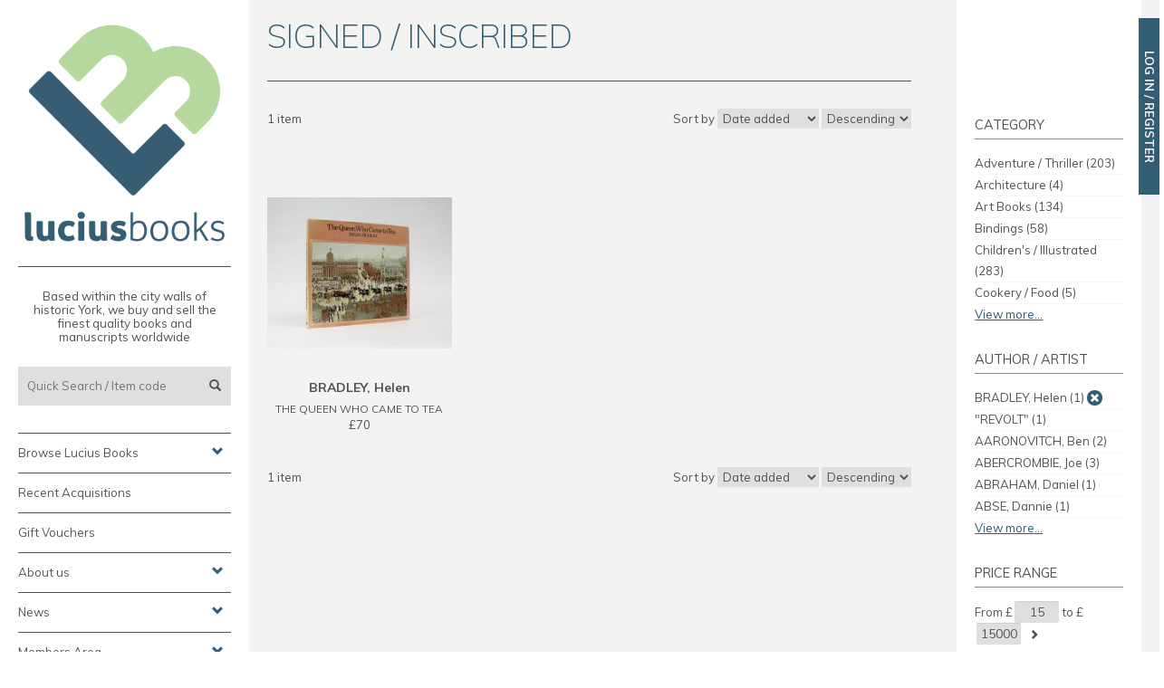

--- FILE ---
content_type: text/html; charset=ISO-8859-1
request_url: https://www.luciusbooks.com/shop/signed-inscribed/?fa=1893
body_size: 18339
content:
<!DOCTYPE html>
<html lang="en">
  <head>
    <meta http-equiv="X-UA-Compatible" content="IE=edge">
    <meta name="viewport" content="width=device-width, initial-scale=1">

		<meta http-equiv="Content-Type" content="text/html; charset=iso-8859-1" />


<title>Signed / Inscribed - Lucius Books. Rare Books, First Editions, Signed copies in York, UK</title>
<meta name="description" content="" />
<meta name="keywords" content="" />
<meta name="author" content="Squeegee Design, www.squeegee-design.co.uk" />
<script type="text/javascript">
var predefined_search = "Quick Search / Item code";
</script>





<!-- legacy -/->
<link rel="stylesheet" href="/_lib/css/shop.css" type="text/css" />
-->
<!-- legacy -->


<!-- v2 -->
    <!-- Bootstrap core CSS -->
    <!-- <link href="https://maxcdn.bootstrapcdn.com/bootstrap/3.3.7/css/bootstrap.min.css" rel="stylesheet" integrity="sha384-BVYiiSIFeK1dGmJRAkycuHAHRg32OmUcww7on3RYdg4Va+PmSTsz/K68vbdEjh4u" crossorigin="anonymous"> -->
    <!-- fonts -->
		<link href="https://fonts.googleapis.com/css?family=Muli:200,300,400,700" rel="stylesheet">

    <link href="/v2lib/css/styles.css?v=2025" rel="stylesheet">

    <!-- HTML5 shim and Respond.js for IE8 support of HTML5 elements and media queries -->
    <!--[if lt IE 9]>
      <script src="https://oss.maxcdn.com/html5shiv/3.7.3/html5shiv.min.js"></script>
      <script src="https://oss.maxcdn.com/respond/1.4.2/respond.min.js"></script>
    <![endif]-->

<!-- end v2 -->

<link rel="shortcut icon" href="//www.luciusbooks.com/favicon.ico" type="image/vnd.microsoft.icon" />
<link rel="icon" href="//www.luciusbooks.com/favicon.ico" type="image/vnd.microsoft.icon" />

<!-- Google tag (gtag.js) -->
<script async src="https://www.googletagmanager.com/gtag/js?id=G-5X3LE61KDK"></script>
<script>
  window.dataLayer = window.dataLayer || [];
  function gtag(){dataLayer.push(arguments);}
  gtag('js', new Date());

  gtag('config', 'G-5X3LE61KDK');
</script>

<script type="text/javascript" src="//widget.trustpilot.com/bootstrap/v5/tp.widget.bootstrap.min.js" async></script>

</head>	
<body id="page_3">
    <div class="container-fluid">
      <div class="row">
        <div class="sidebar">
				<div class="">

					<div class="logo hidden-xs">
						<a href="/"><img src="/v2lib/img/logo.png" alt="Lucius Books Logo" class="img-responsive" /></a>
					</div>
					<div class="logotype">
						<a href="/"><img src="/v2lib/img/logotype.png" alt="Lucius Books Logo" class="img-responsive" /></a>
					</div>

					<div class="intro hidden-xs">
						<p>Based within the city walls of historic York, we buy and sell the finest quality books and manuscripts worldwide</p>
					</div>


					<div class="social-icons circular-icons visible-xs-block">
						<a href="https://instagram.com/luciusbooks"><span class="sn-icon sn-icon-instagram"></span></a>
						<a href="https://www.facebook.com/LuciusBooks"><span class="sn-icon sn-icon-facebook"></span></a>
						<a href="#mainnav" class="toggle-search pull-right" style="margin-left: 5px;"><span class="sn-icon glyphicon glyphicon-search" style=""></span></a> 
						<a href="#mainnav" class="toggle-nav pull-right" ><span class="sn-icon glyphicon glyphicon-th-list" style="margin-left: 5px;"></span></a> 
											</div>


					<form name="searchbox" method="get" action="/shop/search/" id="searchbox" >
						<!-- <h4 class="hide">Quick Search</h4> -->
						<input class="text" name="q" type="text" id="q" size="30" value="" placeholder="Quick Search / Item code" />
						<button type="submit" class="submit"><span class="glyphicon glyphicon-search"></span></button>

						<!-- <p id="p_advanced_search" class="hide"><a href="/shop/search/">Advanced Search</a></p> -->
						<span class="clearfix"></span>
					</form>
										<nav id="mainnav">
						<div class="list-group panel">
																				
							<a href="#nav_browse" class="list-group-item collapsed" data-toggle="collapse" data-parent="#mainnav">Browse Lucius Books <span class="glyphicon glyphicon-chevron-up"></span></a>
							<div class="collapse list-group-items" id="nav_browse">
								<ul>
								<li>
								<a href="#nav_categories" class="list-group-item collapsed list-group-sub-item" data-toggle="collapse" data-parent="#nav_categories">Categories <span class="glyphicon glyphicon-chevron-up"></span></a>
								<div class="collapse list-group-submenu" id="nav_categories">

<ul>

<li><a href="/shop/adventure-thriller/">Adventure / Thriller</a></li>
<li><a href="/shop/annuals/">Annuals</a></li>
<li><a href="/shop/architecture/">Architecture</a></li>
<li><a href="/shop/art-books/">Art Books</a></li>
<li><a href="/shop/bindings/">Bindings</a></li>
<li><a href="/shop/childrens-illustrated/">Children's / Illustrated</a></li>
<li><a href="/shop/cookery-or-food/">Cookery / Food</a></li>
<li><a href="/shop/crime-detective/">Crime / Detective</a></li>
<li><a href="/shop/drawings/">Drawings</a></li>
<li><a href="/shop/economics/">Economics</a></li>
<li><a href="/shop/fashion/">Fashion</a></li>
<li><a href="/shop/gallery/">Gallery</a></li>
<li><a href="/shop/gift-ideas/">Gift Ideas</a></li>
<li><a href="/shop/highlights/">Highlights</a></li>
<li><a href="/shop/history-or-military/">History / Military</a></li>
<li><a href="/shop/horror/">Horror</a></li>
<li><a href="/shop/literature/">Literature</a></li>
<li><a href="/shop/manuscripts/">Manuscripts</a></li>
<li><a href="/shop/maps/">Maps</a></li>
<li><a href="/shop/modern-first-editions/">Modern First Editions</a></li>
<li><a href="/shop/music/">Music</a></li>
<li><a href="/shop/natural-history/">Natural History</a></li>
<li><a href="/shop/non-fiction/">Non-fiction</a></li>
<li><a href="/shop/occult/">Occult</a></li>
<li><a href="/shop/original-artwork/">Original Artwork</a></li>
<li><a href="/shop/photography/">Photography</a></li>
<li><a href="/shop/poetry/">Poetry</a></li>
<li><a href="/shop/politics-philosophy/">Politics / Philosophy</a></li>
<li><a href="/shop/prints-posters/">Prints / Posters</a></li>
<li><a href="/shop/private-press-or-fine-printing/">Private Press / Fine Printing</a></li>
<li><a href="/shop/recent-acquisitions/">Recent Acquisitions</a></li>
<li><a href="/shop/religion/">Religion</a></li>
<li><a href="/shop/science/">Science</a></li>
<li><a href="/shop/science-fiction-fantasy/">Science Fiction / Fantasy</a></li>
<li><a href="/shop/signed-inscribed/">Signed / Inscribed</a></li>
<li><a href="/shop/sport/">Sport</a></li>
<li><a href="/shop/travel/">Travel</a></li>
<li><a href="/shop/travel-or-exploration/">Travel / Exploration</a></li>
<li><a href="/shop/vinyl-memorabilia/">Vinyl / Memorabilia</a></li>
</ul>
								</div>
								</li>
								<li><a href="/shop/browse/" class="list-group-item list-group-sub-item">Browse by Author</a></li>
								<li><a href="/shop/recent-acquisitions/" class="list-group-item list-group-sub-item">Recent Acquisitions</a></li>
								<li><a href="/shop/gift-ideas/" class="list-group-item list-group-sub-item">Gift Ideas</a></li>
								<!-- <li><a href="/shop/browse" class="list-group-item list-group-sub-item">View All</a></li> -->
								</ul>
							</div>

							<a href="/shop/recent-acquisitions/" class="list-group-item" data-parent="#mainnav">Recent Acquisitions</a>
							<a href="/shop/gift-vouchers/" class="list-group-item" data-parent="#mainnav">Gift Vouchers</a>

							<a href="#about-us" class="list-group-item collapsed" data-toggle="collapse" data-parent="#mainnav">About us <span class="glyphicon glyphicon-chevron-up"></span></a>
							<div class="collapse list-group-items" id="about-us">
								<ul>
									<li><a href="/about-us/" class="list-group-item list-group-sub-item">About Lucius Books</a></li>
									<li><a href="/about-us/what-we-do/" class="list-group-item list-group-sub-item">What we do</a></li>
									<li><a href="/about-us/our-staff/" class="list-group-item list-group-sub-item">Our staff</a></li>
									<li><a href="/contact/" class="list-group-item list-group-sub-item">Contact us</a></li>
								</ul>
							</div>

							<a href="#news" class="list-group-item collapsed" data-toggle="collapse" data-parent="#mainnav">News <span class="glyphicon glyphicon-chevron-up"></span></a>
							<div class="collapse list-group-items" id="news">
								<ul>
									<li><a href="/news/events/" class="list-group-item list-group-sub-item">Events &amp; Bookfairs</a></li>
									<li><a href="/news/subscribe-to-our-newsletter/" class="list-group-item list-group-sub-item">Subscribe to our Newsletter</a></li>
									<li><a href="/news/press-coverage/" class="list-group-item list-group-sub-item">Press coverage</a></li>
									<li><a href="/news/e-newsletter-archive/" class="list-group-item list-group-sub-item">E-Newsletter Archive</a></li>
									<li><a href="/news/catalogue-archive/" class="list-group-item list-group-sub-item">Catalogue Archive</a></li>
								</ul>
							</div>

							<a href="#members" class="list-group-item collapsed" data-toggle="collapse" data-parent="#mainnav">Members Area <span class="glyphicon glyphicon-chevron-up"></span></a>
							<div class="collapse list-group-items" id="members">
								<ul>
									<li><a href="/members/" class="list-group-item list-group-sub-item">Log in</a></li>
									<li><a href="/members/" class="list-group-item list-group-sub-item">Register</a></li>
								</ul>
							</div>

							<a href="//blog.luciusbooks.com" class="list-group-item" data-parent="#mainnav">Blog</a>

						</div>
					</nav>
					<div class="sign-up hidden-xs">
						<h4>Sign up</h4>
						<p>Receive news about our latest acquisitions and upcoming events</p>
						<form action="/news/subscribe-to-our-newsletter/" method="GET">
							<input type="text" name="email"/> <button type="submit" class="btn-plain"><span class="glyphicon glyphicon-chevron-right"></span></button>
						</form>
					</div>
					<div class="social-icons circular-icons hidden-xs">
						<a href="https://instagram.com/luciusbooks" target="_blank"><span class="sn-icon sn-icon-instagram"></span></a>
						<a href="https://www.facebook.com/LuciusBooks" target="_blank"><span class="sn-icon sn-icon-facebook"></span></a>
					</div>
				</div><!-- sticky -->
        </div>
        
        <div class="col-sm-12 main">
				<div class="the-content">
						<div class="contained novpad">
<div id="shopContent">
		<div class="row">
	<div class="col-sm-12 col-md-8 col-lg-9">

<div id="category">
<h1>Signed / Inscribed</h1>

<form action="?" method="get" class="res-form form-inline">
<input type="hidden" name="fa" value="1893" />
<div class="res-controls row">
	<div class="col col-xs-5 col-sm-2 res-items">
		1 item	</div>
	<div class="col col-xs-7 col-sm-4 res-page">
	</div>
	<div class="col col-xs-12 col-sm-6 res-sort">
			
			Sort <span class="hidden-xs">by </span><select name="sort" class="sort-by">
				<option value="added" selected>Date added</option>
				<option value="date" >Publication yr.</option>
				<option value="title" >Title</option>
				<option value="author" >Author</option>
				<option value="price" >Price</option>
			</select>
			<select name="dir" class="sort-dir">
				<option value="desc" >Descending</option>
				<option value="asc" >Ascending</option>
			</select>
	</div>

</div>
</form>
<div class="row"><div class="col-md-4 col-sm-6"><div class="productSummary smaller">
	<div class="productSummaryThumbnail">
		<a href="/shop/signed-inscribed/the-queen-who-came-to-tea-sc24044/" title="THE QUEEN WHO CAME TO TEA"><img src="https://www.luciusbooks.com/userfiles/Image/shop/products/thumb/t/the-queen-who-came-to-tea.24044.jpg?cb=1696435786" alt="THE QUEEN WHO CAME TO TEA" /></a>			</div>
	<div class="productSummaryInfo">
				<h5 class="author"><label class="hide">Author / Artist:</label> BRADLEY, Helen</h5>
		<h4><label class="hide"></label><a href="/shop/signed-inscribed/the-queen-who-came-to-tea-sc24044/">THE QUEEN WHO CAME TO TEA</a></h4>
		<p class="price">
				<label class="hide">Price:</label> &pound;70				</p>




	</div>
	<!-- <pre></pre> -->
	<div class="clearfix"></div>
</div></div></div><form action="?" method="get" class="res-form form-inline">
<input type="hidden" name="fa" value="1893" />
<div class="res-controls row">
	<div class="col col-xs-5 col-sm-2 res-items">
		1 item	</div>
	<div class="col col-xs-7 col-sm-4 res-page">
	</div>
	<div class="col col-xs-12 col-sm-6 res-sort">
			
			Sort <span class="hidden-xs">by </span><select name="sort" class="sort-by">
				<option value="added" selected>Date added</option>
				<option value="date" >Publication yr.</option>
				<option value="title" >Title</option>
				<option value="author" >Author</option>
				<option value="price" >Price</option>
			</select>
			<select name="dir" class="sort-dir">
				<option value="desc" >Descending</option>
				<option value="asc" >Ascending</option>
			</select>
	</div>

</div>
</form>


<div class="clearfix"></div>
</div>

</div>
	<div class="col-sm-12 col-md-4 col-lg-3 ribboned">
			<div class="ribbon lower">
		<div class="row">
<div class="filter-block filter-cats col-sm-6 col-md-12">
	<h4>Category</h4>
		<ul class="teaser"><li><a href="/shop/signed-inscribed/?fa=1893&fc=5">Adventure / Thriller <span class="count">(203)</span></a></li><li><a href="/shop/signed-inscribed/?fa=1893&fc=172">Architecture <span class="count">(4)</span></a></li><li><a href="/shop/signed-inscribed/?fa=1893&fc=22">Art Books <span class="count">(134)</span></a></li><li><a href="/shop/signed-inscribed/?fa=1893&fc=16">Bindings <span class="count">(58)</span></a></li><li><a href="/shop/signed-inscribed/?fa=1893&fc=1">Children's / Illustrated <span class="count">(283)</span></a></li><li><a href="/shop/signed-inscribed/?fa=1893&fc=164">Cookery / Food <span class="count">(5)</span></a></li></ul><ul class="teased"><li><a href="/shop/signed-inscribed/?fa=1893&fc=4">Crime / Detective <span class="count">(131)</span></a></li><li><a href="/shop/signed-inscribed/?fa=1893&fc=156">Economics <span class="count">(7)</span></a></li><li><a href="/shop/signed-inscribed/?fa=1893&fc=133">Fashion <span class="count">(21)</span></a></li><li><a href="/shop/signed-inscribed/?fa=1893&fc=15">Gift Ideas <span class="count">(68)</span></a></li><li><a href="/shop/signed-inscribed/?fa=1893&fc=177">Highlights <span class="count">(1)</span></a></li><li><a href="/shop/signed-inscribed/?fa=1893&fc=176">History / Military <span class="count">(65)</span></a></li><li><a href="/shop/signed-inscribed/?fa=1893&fc=9">Horror <span class="count">(206)</span></a></li><li><a href="/shop/signed-inscribed/?fa=1893&fc=10">Literature <span class="count">(537)</span></a></li><li><a href="/shop/signed-inscribed/?fa=1893&fc=14">Manuscripts <span class="count">(35)</span></a></li><li><a href="/shop/signed-inscribed/?fa=1893&fc=20">Maps <span class="count">(7)</span></a></li><li><a href="/shop/signed-inscribed/?fa=1893&fc=3">Modern First Editions <span class="count">(1256)</span></a></li><li><a href="/shop/signed-inscribed/?fa=1893&fc=160">Music <span class="count">(22)</span></a></li><li><a href="/shop/signed-inscribed/?fa=1893&fc=166">Natural History <span class="count">(18)</span></a></li><li><a href="/shop/signed-inscribed/?fa=1893&fc=11">Non-fiction <span class="count">(218)</span></a></li><li><a href="/shop/signed-inscribed/?fa=1893&fc=157">Occult <span class="count">(28)</span></a></li><li><a href="/shop/signed-inscribed/?fa=1893&fc=6">Original Artwork <span class="count">(49)</span></a></li><li><a href="/shop/signed-inscribed/?fa=1893&fc=21">Photography <span class="count">(40)</span></a></li><li><a href="/shop/signed-inscribed/?fa=1893&fc=12">Poetry <span class="count">(244)</span></a></li><li><a href="/shop/signed-inscribed/?fa=1893&fc=162">Politics / Philosophy <span class="count">(35)</span></a></li><li><a href="/shop/signed-inscribed/?fa=1893&fc=19">Prints / Posters <span class="count">(14)</span></a></li><li><a href="/shop/signed-inscribed/?fa=1893&fc=174">Private Press / Fine Printing <span class="count">(77)</span></a></li><li><a href="/shop/signed-inscribed/?fa=1893&fc=26">Recent Acquisitions <span class="count">(96)</span></a></li><li><a href="/shop/signed-inscribed/?fa=1893&fc=173">Religion <span class="count">(7)</span></a></li><li><a href="/shop/signed-inscribed/?fa=1893&fc=158">Science <span class="count">(18)</span></a></li><li><a href="/shop/signed-inscribed/?fa=1893&fc=2">Science Fiction / Fantasy <span class="count">(399)</span></a></li><li><a href="/shop/signed-inscribed/?fa=1893&fc=7">Signed / Inscribed <span class="count">(1390)</span></a></li><li><a href="/shop/signed-inscribed/?fa=1893&fc=24">Sport <span class="count">(9)</span></a></li><li><a href="/shop/signed-inscribed/?fa=1893&fc=175">Travel / Exploration <span class="count">(42)</span></a></li><li><a href="/shop/signed-inscribed/?fa=1893&fc=17">Vinyl / Memorabilia <span class="count">(12)</span></a></li>	</ul>
	<div class="totease">View more...</div>
	</div>
<div class="filter-block filter-cats col-sm-6 col-md-12">
<h4>Author / Artist</h4>
<ul class="teaser"><li><a href="/shop/signed-inscribed/">BRADLEY, Helen <span class="count">(1)</span></a> <a href="/shop/signed-inscribed/"><span class="glyphicon glyphicon-remove"></span></a></li><li><a href="/shop/signed-inscribed/?fa=243">"REVOLT" <span class="count">(1)</span></a></li><li><a href="/shop/signed-inscribed/?fa=1023">AARONOVITCH, Ben <span class="count">(2)</span></a></li><li><a href="/shop/signed-inscribed/?fa=2280">ABERCROMBIE, Joe <span class="count">(3)</span></a></li><li><a href="/shop/signed-inscribed/?fa=3928">ABRAHAM, Daniel <span class="count">(1)</span></a></li><li><a href="/shop/signed-inscribed/?fa=3134">ABSE, Dannie <span class="count">(1)</span></a></li></ul><ul class="teased"><li><a href="/shop/signed-inscribed/?fa=46">ACKROYD, Peter <span class="count">(2)</span></a></li><li><a href="/shop/signed-inscribed/?fa=245">ADAMS, Cey <span class="count">(1)</span></a></li><li><a href="/shop/signed-inscribed/?fa=2285">AGIBOU, Kenneth <span class="count">(1)</span></a></li><li><a href="/shop/signed-inscribed/?fa=1624">AHLBERG, Allan <span class="count">(2)</span></a></li><li><a href="/shop/signed-inscribed/?fa=3442">AHLBORN, Ania <span class="count">(2)</span></a></li><li><a href="/shop/signed-inscribed/?fa=326">AINSWORTH, Ruth <span class="count">(1)</span></a></li><li><a href="/shop/signed-inscribed/?fa=2092">AITCHISON, Craigie <span class="count">(1)</span></a></li><li><a href="/shop/signed-inscribed/?fa=3205">AL ASWANY, Alaa <span class="count">(1)</span></a></li><li><a href="/shop/signed-inscribed/?fa=2131">ALBERT, Kurt <span class="count">(1)</span></a></li><li><a href="/shop/signed-inscribed/?fa=1450">ALDERMAN, Gill <span class="count">(1)</span></a></li><li><a href="/shop/signed-inscribed/?fa=28">ALDIN, Cecil (1870 - 1935) <span class="count">(2)</span></a></li><li><a href="/shop/signed-inscribed/?fa=2477">ALDRIDGE, Alan <span class="count">(1)</span></a></li><li><a href="/shop/signed-inscribed/?fa=1060">ALEXANDER, Edward Porter <span class="count">(1)</span></a></li><li><a href="/shop/signed-inscribed/?fa=2719">ALLAN, Nina <span class="count">(1)</span></a></li><li><a href="/shop/signed-inscribed/?fa=546">ALLEN, Paul <span class="count">(1)</span></a></li><li><a href="/shop/signed-inscribed/?fa=1467">ALVAREZ CRUZ, Carlos <span class="count">(1)</span></a></li><li><a href="/shop/signed-inscribed/?fa=3905">ALVAREZ, Alfred <span class="count">(1)</span></a></li><li><a href="/shop/signed-inscribed/?fa=278">AMIS, Martin <span class="count">(3)</span></a></li><li><a href="/shop/signed-inscribed/?fa=2861">ANDERSON, Poul <span class="count">(1)</span></a></li><li><a href="/shop/signed-inscribed/?fa=1048">APOLLONIO, Zvest <span class="count">(1)</span></a></li><li><a href="/shop/signed-inscribed/?fa=793">APPLETON, Honor C. <span class="count">(1)</span></a></li><li><a href="/shop/signed-inscribed/?fa=1998">ARCAMBEAU, Edme <span class="count">(1)</span></a></li><li><a href="/shop/signed-inscribed/?fa=3115">ARCHER, Caroline <span class="count">(1)</span></a></li><li><a href="/shop/signed-inscribed/?fa=1367">ARDIZZONE, Edward <span class="count">(1)</span></a></li><li><a href="/shop/signed-inscribed/?fa=3119">ARMITAGE, Simon <span class="count">(1)</span></a></li><li><a href="/shop/signed-inscribed/?fa=2676">ARMSTRONG, Kelley <span class="count">(1)</span></a></li><li><a href="/shop/signed-inscribed/?fa=3126">ARNOLD, Matthew <span class="count">(1)</span></a></li><li><a href="/shop/signed-inscribed/?fa=3654">ARONOVITZ, Michael <span class="count">(1)</span></a></li><li><a href="/shop/signed-inscribed/?fa=1782">ASAD, Talal <span class="count">(1)</span></a></li><li><a href="/shop/signed-inscribed/?fa=930">ASHBEE, Charles Robert <span class="count">(1)</span></a></li><li><a href="/shop/signed-inscribed/?fa=1748">ASHBERY, John <span class="count">(4)</span></a></li><li><a href="/shop/signed-inscribed/?fa=3049">ASHLEY, Allen <span class="count">(1)</span></a></li><li><a href="/shop/signed-inscribed/?fa=2827">ASHLEY, Allen (edits) <span class="count">(1)</span></a></li><li><a href="/shop/signed-inscribed/?fa=2678">ASPRIN, Robert <span class="count">(1)</span></a></li><li><a href="/shop/signed-inscribed/?fa=1245">ATKINS, Peter <span class="count">(1)</span></a></li><li><a href="/shop/signed-inscribed/?fa=2303">ATTENBOROUGH, David <span class="count">(3)</span></a></li><li><a href="/shop/signed-inscribed/?fa=3166">ATTREE, Jake <span class="count">(1)</span></a></li><li><a href="/shop/signed-inscribed/?fa=2162">ATWOOD, Margaret <span class="count">(1)</span></a></li><li><a href="/shop/signed-inscribed/?fa=370">AUDEN, W. H. <span class="count">(1)</span></a></li><li><a href="/shop/signed-inscribed/?fa=547">AYCKBOURN, Alan <span class="count">(1)</span></a></li><li><a href="/shop/signed-inscribed/?fa=2572">BACIGALUPI, Paolo <span class="count">(1)</span></a></li><li><a href="/shop/signed-inscribed/?fa=1086">BACON, Francis <span class="count">(1)</span></a></li><li><a href="/shop/signed-inscribed/?fa=2686">BAKER, Kage <span class="count">(1)</span></a></li><li><a href="/shop/signed-inscribed/?fa=1408">BALDWIN, James <span class="count">(1)</span></a></li><li><a href="/shop/signed-inscribed/?fa=3067">BALDWIN, Michael <span class="count">(4)</span></a></li><li><a href="/shop/signed-inscribed/?fa=1860">BALLARD, J. G <span class="count">(1)</span></a></li><li><a href="/shop/signed-inscribed/?fa=1181">BALLARD, J. G. <span class="count">(2)</span></a></li><li><a href="/shop/signed-inscribed/?fa=1053">BANKS, Lynne Reid <span class="count">(1)</span></a></li><li><a href="/shop/signed-inscribed/?fa=3691">BARDIN, John Franklin <span class="count">(1)</span></a></li><li><a href="/shop/signed-inscribed/?fa=2634">BARKER, Clive <span class="count">(1)</span></a></li><li><a href="/shop/signed-inscribed/?fa=2653">BARNARD, Robert <span class="count">(1)</span></a></li><li><a href="/shop/signed-inscribed/?fa=1597">BARNETT, P. Neville <span class="count">(1)</span></a></li><li><a href="/shop/signed-inscribed/?fa=709">BARRETT, Lindsay <span class="count">(1)</span></a></li><li><a href="/shop/signed-inscribed/?fa=270">BARRIE, J. M. <span class="count">(1)</span></a></li><li><a href="/shop/signed-inscribed/?fa=3223">BARRY, Sebastian <span class="count">(1)</span></a></li><li><a href="/shop/signed-inscribed/?fa=2418">BARSTOW, Stan <span class="count">(1)</span></a></li><li><a href="/shop/signed-inscribed/?fa=2433">BAWDEN, Edward <span class="count">(1)</span></a></li><li><a href="/shop/signed-inscribed/?fa=664">BAWDEN, Nina <span class="count">(11)</span></a></li><li><a href="/shop/signed-inscribed/?fa=60">BAXTER, Stephen <span class="count">(4)</span></a></li><li><a href="/shop/signed-inscribed/?fa=2652">BEAGLE, Peter S. <span class="count">(1)</span></a></li><li><a href="/shop/signed-inscribed/?fa=2558">BEAR, Elizabeth <span class="count">(2)</span></a></li><li><a href="/shop/signed-inscribed/?fa=3933">BEAR, Greg (edits) <span class="count">(1)</span></a></li><li><a href="/shop/signed-inscribed/?fa=2395">BECHTOLD, Professeur Albert <span class="count">(1)</span></a></li><li><a href="/shop/signed-inscribed/?fa=1361">BECK, Robert <span class="count">(1)</span></a></li><li><a href="/shop/signed-inscribed/?fa=2832">BECKETT, Chris <span class="count">(1)</span></a></li><li><a href="/shop/signed-inscribed/?fa=1659">BECKETT, Samuel <span class="count">(2)</span></a></li><li><a href="/shop/signed-inscribed/?fa=1120">BEKE, Charles T. <span class="count">(1)</span></a></li><li><a href="/shop/signed-inscribed/?fa=1568">BELLOC, Hilaire <span class="count">(1)</span></a></li><li><a href="/shop/signed-inscribed/?fa=2623">BENFORD, Gregory <span class="count">(1)</span></a></li><li><a href="/shop/signed-inscribed/?fa=3769">BENNETT, Alan <span class="count">(1)</span></a></li><li><a href="/shop/signed-inscribed/?fa=1299">BENNETT, Penelope <span class="count">(1)</span></a></li><li><a href="/shop/signed-inscribed/?fa=166">BENSON, Raymond <span class="count">(1)</span></a></li><li><a href="/shop/signed-inscribed/?fa=353">BETJEMAN, John <span class="count">(4)</span></a></li><li><a href="/shop/signed-inscribed/?fa=8">BINNER, Ina <span class="count">(1)</span></a></li><li><a href="/shop/signed-inscribed/?fa=2739">BISHOP, Michael <span class="count">(1)</span></a></li><li><a href="/shop/signed-inscribed/?fa=1732">BISSET, Donald <span class="count">(1)</span></a></li><li><a href="/shop/signed-inscribed/?fa=874">BLACKBURN, Michael <span class="count">(1)</span></a></li><li><a href="/shop/signed-inscribed/?fa=3876">BLACKFORD, Andy <span class="count">(1)</span></a></li><li><a href="/shop/signed-inscribed/?fa=1191">BLACKHAM, Colonel Robert J. <span class="count">(1)</span></a></li><li><a href="/shop/signed-inscribed/?fa=558">BLAKE, Peter <span class="count">(1)</span></a></li><li><a href="/shop/signed-inscribed/?fa=291">BLAKE, Quentin <span class="count">(3)</span></a></li><li><a href="/shop/signed-inscribed/?fa=1460">BLAKELOCK, Denys <span class="count">(1)</span></a></li><li><a href="/shop/signed-inscribed/?fa=1147">BLANCH, Stuart <span class="count">(1)</span></a></li><li><a href="/shop/signed-inscribed/?fa=3436">BLATTY, William Peter <span class="count">(3)</span></a></li><li><a href="/shop/signed-inscribed/?fa=2681">BLAYLOCK, James P. <span class="count">(3)</span></a></li><li><a href="/shop/signed-inscribed/?fa=934">BLOCK, Lawrence <span class="count">(1)</span></a></li><li><a href="/shop/signed-inscribed/?fa=3392">BLOUIN, Michael J. <span class="count">(1)</span></a></li><li><a href="/shop/signed-inscribed/?fa=732">BLUNDEN, Edmund <span class="count">(1)</span></a></li><li><a href="/shop/signed-inscribed/?fa=700">BOCCACCIO, Giovanni <span class="count">(1)</span></a></li><li><a href="/shop/signed-inscribed/?fa=2635">BODARD, Aliette de <span class="count">(1)</span></a></li><li><a href="/shop/signed-inscribed/?fa=1589">BOHR, Aage <span class="count">(1)</span></a></li><li><a href="/shop/signed-inscribed/?fa=108">BOLAND, John <span class="count">(2)</span></a></li><li><a href="/shop/signed-inscribed/?fa=1995">BOND, Nelson <span class="count">(1)</span></a></li><li><a href="/shop/signed-inscribed/?fa=1666">BONFIGLIOLI, Kyril <span class="count">(1)</span></a></li><li><a href="/shop/signed-inscribed/?fa=1849">BONINGTON, Chris <span class="count">(1)</span></a></li><li><a href="/shop/signed-inscribed/?fa=3554">BOOTH III, Max <span class="count">(1)</span></a></li><li><a href="/shop/signed-inscribed/?fa=1332">BOYD, William <span class="count">(1)</span></a></li><li><a href="/shop/signed-inscribed/?fa=1714">BRADBURY, Malcolm <span class="count">(1)</span></a></li><li><a href="/shop/signed-inscribed/?fa=2419">BRADBURY, Ray <span class="count">(2)</span></a></li><li><a href="/shop/signed-inscribed/?fa=763">BRADLEY, H. Dennis <span class="count">(1)</span></a></li><li><a href="/shop/signed-inscribed/?fa=2219">BRADSHAW, George <span class="count">(1)</span></a></li><li><a href="/shop/signed-inscribed/?fa=679">BRAGG, Melvyn <span class="count">(1)</span></a></li><li><a href="/shop/signed-inscribed/?fa=1679">BRAND, Christianna <span class="count">(1)</span></a></li><li><a href="/shop/signed-inscribed/?fa=3701">BRAUNBECK, Gary A. <span class="count">(1)</span></a></li><li><a href="/shop/signed-inscribed/?fa=1550">BRETT YOUNG, Francis <span class="count">(1)</span></a></li><li><a href="/shop/signed-inscribed/?fa=2500">BRETT, R. L. (edited by) <span class="count">(1)</span></a></li><li><a href="/shop/signed-inscribed/?fa=3004">BRIN, David <span class="count">(2)</span></a></li><li><a href="/shop/signed-inscribed/?fa=3395">BRITE, Poppy Z. <span class="count">(1)</span></a></li><li><a href="/shop/signed-inscribed/?fa=2749">BROWN, Eric <span class="count">(1)</span></a></li><li><a href="/shop/signed-inscribed/?fa=3694">BROWN, Frederic <span class="count">(1)</span></a></li><li><a href="/shop/signed-inscribed/?fa=2175">BROWN, Fredric <span class="count">(1)</span></a></li><li><a href="/shop/signed-inscribed/?fa=620">BROWN, Ruth <span class="count">(3)</span></a></li><li><a href="/shop/signed-inscribed/?fa=2268">BROWNE, Anthony <span class="count">(1)</span></a></li><li><a href="/shop/signed-inscribed/?fa=303">BROWNE, Charles <span class="count">(1)</span></a></li><li><a href="/shop/signed-inscribed/?fa=18">BROWNE, Halbot Knight "Phiz" <span class="count">(2)</span></a></li><li><a href="/shop/signed-inscribed/?fa=882">BROWNJOHN, Alan <span class="count">(1)</span></a></li><li><a href="/shop/signed-inscribed/?fa=2715">BRUNNER, John <span class="count">(1)</span></a></li><li><a href="/shop/signed-inscribed/?fa=3325">BUCHANAN, Robert <span class="count">(1)</span></a></li><li><a href="/shop/signed-inscribed/?fa=1882">BUCKELS, Alec <span class="count">(1)</span></a></li><li><a href="/shop/signed-inscribed/?fa=1705">BULL, Angela <span class="count">(1)</span></a></li><li><a href="/shop/signed-inscribed/?fa=3526">BURKE, Kealan Patrick <span class="count">(5)</span></a></li><li><a href="/shop/signed-inscribed/?fa=1482">BUSSOLI, Nino <span class="count">(1)</span></a></li><li><a href="/shop/signed-inscribed/?fa=1612">BUTLER, Ewan <span class="count">(1)</span></a></li><li><a href="/shop/signed-inscribed/?fa=256">CABELL, James Branch <span class="count">(2)</span></a></li><li><a href="/shop/signed-inscribed/?fa=3728">CAIN, Paul <span class="count">(1)</span></a></li><li><a href="/shop/signed-inscribed/?fa=2803">CALE, John <span class="count">(1)</span></a></li><li><a href="/shop/signed-inscribed/?fa=2282">CAMPBELL, Alan <span class="count">(2)</span></a></li><li><a href="/shop/signed-inscribed/?fa=3562">CAMPBELL, Ramsey <span class="count">(4)</span></a></li><li><a href="/shop/signed-inscribed/?fa=719">CARO, Anthony <span class="count">(1)</span></a></li><li><a href="/shop/signed-inscribed/?fa=2833">CARROLL, Jonathan <span class="count">(3)</span></a></li><li><a href="/shop/signed-inscribed/?fa=645">CARROLL, Lewis <span class="count">(3)</span></a></li><li><a href="/shop/signed-inscribed/?fa=3495">CARSON, Ciaran <span class="count">(1)</span></a></li><li><a href="/shop/signed-inscribed/?fa=2417">CARTER, Angela <span class="count">(2)</span></a></li><li><a href="/shop/signed-inscribed/?fa=3173">CAUSLEY, Charles <span class="count">(1)</span></a></li><li><a href="/shop/signed-inscribed/?fa=931">CAVALIERI, Paola <span class="count">(1)</span></a></li><li><a href="/shop/signed-inscribed/?fa=766">CHAMPSAUR, Félicien <span class="count">(1)</span></a></li><li><a href="/shop/signed-inscribed/?fa=29">CHANCE, John Newton <span class="count">(1)</span></a></li><li><a href="/shop/signed-inscribed/?fa=298">CHANDLER, Raymond <span class="count">(1)</span></a></li><li><a href="/shop/signed-inscribed/?fa=103">CHARPENTIER, Gustave (1860 -1956) <span class="count">(1)</span></a></li><li><a href="/shop/signed-inscribed/?fa=698">CHETWYND LEY, Alice <span class="count">(1)</span></a></li><li><a href="/shop/signed-inscribed/?fa=1770">CHIARI, Joseph <span class="count">(1)</span></a></li><li><a href="/shop/signed-inscribed/?fa=2284">CHO, Zen <span class="count">(1)</span></a></li><li><a href="/shop/signed-inscribed/?fa=2141">CHURCH, Michael <span class="count">(1)</span></a></li><li><a href="/shop/signed-inscribed/?fa=458">CHURCHILL, Winston S. <span class="count">(1)</span></a></li><li><a href="/shop/signed-inscribed/?fa=784">CLARK, Colin <span class="count">(1)</span></a></li><li><a href="/shop/signed-inscribed/?fa=2601">CLARKE, Arthur C. <span class="count">(1)</span></a></li><li><a href="/shop/signed-inscribed/?fa=844">CLARKE, Gillian <span class="count">(4)</span></a></li><li><a href="/shop/signed-inscribed/?fa=623">CLARKE,Gus <span class="count">(1)</span></a></li><li><a href="/shop/signed-inscribed/?fa=1719">CLEWES, Dorothy <span class="count">(1)</span></a></li><li><a href="/shop/signed-inscribed/?fa=918">CLOUTS, Sydney <span class="count">(1)</span></a></li><li><a href="/shop/signed-inscribed/?fa=22">CODY, Liza <span class="count">(2)</span></a></li><li><a href="/shop/signed-inscribed/?fa=3193">COE, Jonathan <span class="count">(1)</span></a></li><li><a href="/shop/signed-inscribed/?fa=1168">COETZEE, J. M. <span class="count">(1)</span></a></li><li><a href="/shop/signed-inscribed/?fa=3334">COLERIDGE, Samuel Taylor <span class="count">(1)</span></a></li><li><a href="/shop/signed-inscribed/?fa=3230">COLQUHOUN, Ithell <span class="count">(1)</span></a></li><li><a href="/shop/signed-inscribed/?fa=1656">COLUM, Padraic <span class="count">(1)</span></a></li><li><a href="/shop/signed-inscribed/?fa=1696">CONRAD, Joseph <span class="count">(4)</span></a></li><li><a href="/shop/signed-inscribed/?fa=869">CONSTANTINE, David <span class="count">(1)</span></a></li><li><a href="/shop/signed-inscribed/?fa=1706">COOK, Beryl <span class="count">(1)</span></a></li><li><a href="/shop/signed-inscribed/?fa=2321">COOK, Glen <span class="count">(2)</span></a></li><li><a href="/shop/signed-inscribed/?fa=979">COOVER, Robert <span class="count">(1)</span></a></li><li><a href="/shop/signed-inscribed/?fa=2931">COPE, Wendy <span class="count">(2)</span></a></li><li><a href="/shop/signed-inscribed/?fa=843">COPUS, Julia <span class="count">(1)</span></a></li><li><a href="/shop/signed-inscribed/?fa=1340">COREN, Alan <span class="count">(1)</span></a></li><li><a href="/shop/signed-inscribed/?fa=2765">CORNELL, Paul <span class="count">(1)</span></a></li><li><a href="/shop/signed-inscribed/?fa=980">CORNWELL, Bernard <span class="count">(2)</span></a></li><li><a href="/shop/signed-inscribed/?fa=1442">COWARD Noel <span class="count">(1)</span></a></li><li><a href="/shop/signed-inscribed/?fa=1438">COWARD, Noel <span class="count">(1)</span></a></li><li><a href="/shop/signed-inscribed/?fa=1263">COWARD, Noël <span class="count">(3)</span></a></li><li><a href="/shop/signed-inscribed/?fa=1329">CRISP, Quentin <span class="count">(1)</span></a></li><li><a href="/shop/signed-inscribed/?fa=2992">CRISP, Quentin S. <span class="count">(1)</span></a></li><li><a href="/shop/signed-inscribed/?fa=1151">CROFT-COOKE, Rupert <span class="count">(8)</span></a></li><li><a href="/shop/signed-inscribed/?fa=3613">CRONIN, Justin <span class="count">(1)</span></a></li><li><a href="/shop/signed-inscribed/?fa=72">CROSS, Fred W. <span class="count">(1)</span></a></li><li><a href="/shop/signed-inscribed/?fa=147">CROSS, George <span class="count">(1)</span></a></li><li><a href="/shop/signed-inscribed/?fa=2353">CROSSLEY-HOLLAND, Kevin <span class="count">(1)</span></a></li><li><a href="/shop/signed-inscribed/?fa=649">CROTCH, W. Walter <span class="count">(3)</span></a></li><li><a href="/shop/signed-inscribed/?fa=1869">CROWLEY, Aleister <span class="count">(1)</span></a></li><li><a href="/shop/signed-inscribed/?fa=2591">CROWTHER, Peter <span class="count">(3)</span></a></li><li><a href="/shop/signed-inscribed/?fa=3646">CULLINAN, Thomas <span class="count">(1)</span></a></li><li><a href="/shop/signed-inscribed/?fa=1101">CUMMINGS, E. E. <span class="count">(1)</span></a></li><li><a href="/shop/signed-inscribed/?fa=3778">CURRAN, Tim <span class="count">(1)</span></a></li><li><a href="/shop/signed-inscribed/?fa=855">CURTIS, Tony <span class="count">(1)</span></a></li><li><a href="/shop/signed-inscribed/?fa=143">DAHL, Roald <span class="count">(12)</span></a></li><li><a href="/shop/signed-inscribed/?fa=1466">DALI, Salvador <span class="count">(1)</span></a></li><li><a href="/shop/signed-inscribed/?fa=194">DAMJAN, Mischa <span class="count">(1)</span></a></li><li><a href="/shop/signed-inscribed/?fa=2677">DANN, Jack <span class="count">(2)</span></a></li><li><a href="/shop/signed-inscribed/?fa=3926">DARLOW, Biddy (illustrates) <span class="count">(1)</span></a></li><li><a href="/shop/signed-inscribed/?fa=1503">DAVID, Elizabeth <span class="count">(1)</span></a></li><li><a href="/shop/signed-inscribed/?fa=2023">DAVIES, Leslie Purnell <span class="count">(1)</span></a></li><li><a href="/shop/signed-inscribed/?fa=3085">DAVIS, Michael Justin <span class="count">(1)</span></a></li><li><a href="/shop/signed-inscribed/?fa=1459">DAWSON, A. M. P. <span class="count">(1)</span></a></li><li><a href="/shop/signed-inscribed/?fa=3069">DE CAMP, L. Sprague <span class="count">(1)</span></a></li><li><a href="/shop/signed-inscribed/?fa=2590">DE LINT, Charles <span class="count">(3)</span></a></li><li><a href="/shop/signed-inscribed/?fa=3658">DE MAUPASSANT, Guy <span class="count">(1)</span></a></li><li><a href="/shop/signed-inscribed/?fa=866">DEANE, John F. <span class="count">(1)</span></a></li><li><a href="/shop/signed-inscribed/?fa=518">DEIGHTON, Len <span class="count">(2)</span></a></li><li><a href="/shop/signed-inscribed/?fa=2864">DEL REY, Lester <span class="count">(1)</span></a></li><li><a href="/shop/signed-inscribed/?fa=2709">DELANY, Samuel R. <span class="count">(3)</span></a></li><li><a href="/shop/signed-inscribed/?fa=1845">DETMOLD, Edward Julius <span class="count">(1)</span></a></li><li><a href="/shop/signed-inscribed/?fa=2838">DI FILIPPO, Paul <span class="count">(1)</span></a></li><li><a href="/shop/signed-inscribed/?fa=406">DICKENS, Charles <span class="count">(1)</span></a></li><li><a href="/shop/signed-inscribed/?fa=2839">DICKSON, Gordon R. <span class="count">(1)</span></a></li><li><a href="/shop/signed-inscribed/?fa=84">DIETRICH, Marlene <span class="count">(1)</span></a></li><li><a href="/shop/signed-inscribed/?fa=2628">DODGE, David <span class="count">(1)</span></a></li><li><a href="/shop/signed-inscribed/?fa=845">DOHERTY, Berlie <span class="count">(1)</span></a></li><li><a href="/shop/signed-inscribed/?fa=1993">DONALDSON, Julia <span class="count">(1)</span></a></li><li><a href="/shop/signed-inscribed/?fa=2683">DONALDSON, Stephen R. <span class="count">(1)</span></a></li><li><a href="/shop/signed-inscribed/?fa=628">DONNE, John <span class="count">(1)</span></a></li><li><a href="/shop/signed-inscribed/?fa=2787">DOUBINSKY, Sébastien <span class="count">(1)</span></a></li><li><a href="/shop/signed-inscribed/?fa=2720">DOWLING, Terry <span class="count">(2)</span></a></li><li><a href="/shop/signed-inscribed/?fa=654">DOWNING, Joe <span class="count">(1)</span></a></li><li><a href="/shop/signed-inscribed/?fa=1336">DOYLE, Richard (1824 - 1883) <span class="count">(1)</span></a></li><li><a href="/shop/signed-inscribed/?fa=1723">DRAKE, Joan <span class="count">(1)</span></a></li><li><a href="/shop/signed-inscribed/?fa=851">DRAYCOTT, Jane <span class="count">(1)</span></a></li><li><a href="/shop/signed-inscribed/?fa=742">DREISER, Theodore <span class="count">(1)</span></a></li><li><a href="/shop/signed-inscribed/?fa=345">DRINKWATER, John <span class="count">(1)</span></a></li><li><a href="/shop/signed-inscribed/?fa=2058">DRIVER, Paul <span class="count">(1)</span></a></li><li><a href="/shop/signed-inscribed/?fa=218">DRURY, Major W. P. Royal Marine Light Infantry (Retired) <span class="count">(3)</span></a></li><li><a href="/shop/signed-inscribed/?fa=223">DUKES, Ashley <span class="count">(1)</span></a></li><li><a href="/shop/signed-inscribed/?fa=238">DULAC, Edmund illustrates ROSENTHAL, Leonard <span class="count">(1)</span></a></li><li><a href="/shop/signed-inscribed/?fa=311">DUNHAM, Lena <span class="count">(1)</span></a></li><li><a href="/shop/signed-inscribed/?fa=1269">DUNMORE, Helen <span class="count">(4)</span></a></li><li><a href="/shop/signed-inscribed/?fa=2338">DUNN, Douglas <span class="count">(1)</span></a></li><li><a href="/shop/signed-inscribed/?fa=62">DURRELL, Lawrence <span class="count">(1)</span></a></li><li><a href="/shop/signed-inscribed/?fa=65">DUTTON, G. F. <span class="count">(1)</span></a></li><li><a href="/shop/signed-inscribed/?fa=1677">DWYER-JOYCE, Alice <span class="count">(1)</span></a></li><li><a href="/shop/signed-inscribed/?fa=1717">EASTON, John <span class="count">(1)</span></a></li><li><a href="/shop/signed-inscribed/?fa=1974">ECO, Umberto:MCEWEN, Alastair <span class="count">(1)</span></a></li><li><a href="/shop/signed-inscribed/?fa=325">EDWARDS, Dorothy <span class="count">(2)</span></a></li><li><a href="/shop/signed-inscribed/?fa=126">EGAN, Beresford (1905-1984) <span class="count">(1)</span></a></li><li><a href="/shop/signed-inscribed/?fa=2105">ELIOT, T. S. <span class="count">(1)</span></a></li><li><a href="/shop/signed-inscribed/?fa=2793">ELLIOTT, Will <span class="count">(1)</span></a></li><li><a href="/shop/signed-inscribed/?fa=3450">ELLIS, Bret Easton <span class="count">(1)</span></a></li><li><a href="/shop/signed-inscribed/?fa=3138">ELLIS, E. N. [Edwina] <span class="count">(1)</span></a></li><li><a href="/shop/signed-inscribed/?fa=2551">ELLIS, Warren <span class="count">(2)</span></a></li><li><a href="/shop/signed-inscribed/?fa=2577">ELLISON, Harlan <span class="count">(4)</span></a></li><li><a href="/shop/signed-inscribed/?fa=419">ENDORE, Guy <span class="count">(1)</span></a></li><li><a href="/shop/signed-inscribed/?fa=721">ENZENSBERGER, Hans Magnus <span class="count">(1)</span></a></li><li><a href="/shop/signed-inscribed/?fa=3221">ERDRICH, Louise <span class="count">(1)</span></a></li><li><a href="/shop/signed-inscribed/?fa=2273">ERIKSON, Steven <span class="count">(2)</span></a></li><li><a href="/shop/signed-inscribed/?fa=818">ERNST, Max <span class="count">(1)</span></a></li><li><a href="/shop/signed-inscribed/?fa=137">ERSKINE, Thomas (1st Baron Erskine) <span class="count">(1)</span></a></li><li><a href="/shop/signed-inscribed/?fa=3222">ERSKINE, Wendy <span class="count">(1)</span></a></li><li><a href="/shop/signed-inscribed/?fa=3208">EUGENIDES, Jeffrey <span class="count">(1)</span></a></li><li><a href="/shop/signed-inscribed/?fa=877">EVANS, Martina <span class="count">(1)</span></a></li><li><a href="/shop/signed-inscribed/?fa=1069">EVANS, Sally <span class="count">(1)</span></a></li><li><a href="/shop/signed-inscribed/?fa=3564">EVENSON, Brian <span class="count">(2)</span></a></li><li><a href="/shop/signed-inscribed/?fa=848">FAIRFAX, John <span class="count">(1)</span></a></li><li><a href="/shop/signed-inscribed/?fa=1384">FARJEON, Eleanor <span class="count">(1)</span></a></li><li><a href="/shop/signed-inscribed/?fa=867">FARLEY, Paul <span class="count">(3)</span></a></li><li><a href="/shop/signed-inscribed/?fa=3522">FARRIS, John <span class="count">(4)</span></a></li><li><a href="/shop/signed-inscribed/?fa=280">FAULKS, Sebastian <span class="count">(6)</span></a></li><li><a href="/shop/signed-inscribed/?fa=3309">FAWCETT, Rosemary <span class="count">(2)</span></a></li><li><a href="/shop/signed-inscribed/?fa=852">FEAVER, Vicki <span class="count">(1)</span></a></li><li><a href="/shop/signed-inscribed/?fa=1708">FEAVER, William <span class="count">(1)</span></a></li><li><a href="/shop/signed-inscribed/?fa=3151">FERGUSON, Ken <span class="count">(1)</span></a></li><li><a href="/shop/signed-inscribed/?fa=1125">FERRARS, Elizabeth <span class="count">(1)</span></a></li><li><a href="/shop/signed-inscribed/?fa=2337">FFORDE, Jasper <span class="count">(3)</span></a></li><li><a href="/shop/signed-inscribed/?fa=2213">FIELD, Bradda <span class="count">(1)</span></a></li><li><a href="/shop/signed-inscribed/?fa=1630">FINCHER, Terry <span class="count">(1)</span></a></li><li><a href="/shop/signed-inscribed/?fa=1686">FINLAY, Winifred <span class="count">(1)</span></a></li><li><a href="/shop/signed-inscribed/?fa=1202">FIRKINS, Peter <span class="count">(1)</span></a></li><li><a href="/shop/signed-inscribed/?fa=2596">FITZGERALD, Edward <span class="count">(1)</span></a></li><li><a href="/shop/signed-inscribed/?fa=1948">FITZGERALD, Edward (translates) <span class="count">(1)</span></a></li><li><a href="/shop/signed-inscribed/?fa=368">FIXEL, Lawrence <span class="count">(2)</span></a></li><li><a href="/shop/signed-inscribed/?fa=208">FLEMING, Ian <span class="count">(4)</span></a></li><li><a href="/shop/signed-inscribed/?fa=1158">FLEMING, Ian (introduction) <span class="count">(1)</span></a></li><li><a href="/shop/signed-inscribed/?fa=1250">FORD, Peter <span class="count">(1)</span></a></li><li><a href="/shop/signed-inscribed/?fa=850">FORDE, Nigel <span class="count">(2)</span></a></li><li><a href="/shop/signed-inscribed/?fa=619">FOREMAN, Michael <span class="count">(1)</span></a></li><li><a href="/shop/signed-inscribed/?fa=704">FORSYTH, Frederick <span class="count">(1)</span></a></li><li><a href="/shop/signed-inscribed/?fa=260">FOSTER, C. P. <span class="count">(1)</span></a></li><li><a href="/shop/signed-inscribed/?fa=2036">FOWLER WRIGHT, Sydney <span class="count">(1)</span></a></li><li><a href="/shop/signed-inscribed/?fa=2900">FOWLER, Christopher <span class="count">(1)</span></a></li><li><a href="/shop/signed-inscribed/?fa=1054">FOWLES, John <span class="count">(2)</span></a></li><li><a href="/shop/signed-inscribed/?fa=3401">FRACASSI, Philip <span class="count">(1)</span></a></li><li><a href="/shop/signed-inscribed/?fa=728">FRANCIS, Grant R. <span class="count">(1)</span></a></li><li><a href="/shop/signed-inscribed/?fa=1554">FRASER, Ronald <span class="count">(2)</span></a></li><li><a href="/shop/signed-inscribed/?fa=3680">FREEMAN, Brian James <span class="count">(1)</span></a></li><li><a href="/shop/signed-inscribed/?fa=981">FRENCH, Annie <span class="count">(6)</span></a></li><li><a href="/shop/signed-inscribed/?fa=854">FREUD, Annie <span class="count">(2)</span></a></li><li><a href="/shop/signed-inscribed/?fa=160">FROST, Robert <span class="count">(1)</span></a></li><li><a href="/shop/signed-inscribed/?fa=161">FUCHS, Bernhard <span class="count">(1)</span></a></li><li><a href="/shop/signed-inscribed/?fa=2357">FULLER, Roy <span class="count">(2)</span></a></li><li><a href="/shop/signed-inscribed/?fa=3060">FULLER, Samuel <span class="count">(1)</span></a></li><li><a href="/shop/signed-inscribed/?fa=2411">FULTON, Hamish <span class="count">(1)</span></a></li><li><a href="/shop/signed-inscribed/?fa=726">GABO, Naum <span class="count">(1)</span></a></li><li><a href="/shop/signed-inscribed/?fa=2298">GAIMAN, Neil <span class="count">(8)</span></a></li><li><a href="/shop/signed-inscribed/?fa=1055">GALBRAITH, John Kenneth <span class="count">(1)</span></a></li><li><a href="/shop/signed-inscribed/?fa=3576">GALLAGHER, Stephen <span class="count">(1)</span></a></li><li><a href="/shop/signed-inscribed/?fa=3302">GAMBLE, Stephen <span class="count">(1)</span></a></li><li><a href="/shop/signed-inscribed/?fa=900">GANDHI, Mohandas Karamchand <span class="count">(1)</span></a></li><li><a href="/shop/signed-inscribed/?fa=2845">GARDNER, Brian (edited by) <span class="count">(1)</span></a></li><li><a href="/shop/signed-inscribed/?fa=168">GARDNER, John <span class="count">(4)</span></a></li><li><a href="/shop/signed-inscribed/?fa=1778">GASCOYNE, David <span class="count">(1)</span></a></li><li><a href="/shop/signed-inscribed/?fa=167">GASH, Jonathan <span class="count">(1)</span></a></li><li><a href="/shop/signed-inscribed/?fa=1480">GATEWOOD, Charles <span class="count">(1)</span></a></li><li><a href="/shop/signed-inscribed/?fa=261">GEMMELL, David <span class="count">(1)</span></a></li><li><a href="/shop/signed-inscribed/?fa=570">GENTLEMAN, David <span class="count">(1)</span></a></li><li><a href="/shop/signed-inscribed/?fa=3239">GEOGHEGAN, Laurence <span class="count">(1)</span></a></li><li><a href="/shop/signed-inscribed/?fa=3076">GIBSON, Gary <span class="count">(1)</span></a></li><li><a href="/shop/signed-inscribed/?fa=555">GIELGUD, John <span class="count">(1)</span></a></li><li><a href="/shop/signed-inscribed/?fa=3345">GIELGUD, Lewis (translates) <span class="count">(1)</span></a></li><li><a href="/shop/signed-inscribed/?fa=449">GILBERT, Jon <span class="count">(1)</span></a></li><li><a href="/shop/signed-inscribed/?fa=2043">GILBERT, Michael <span class="count">(2)</span></a></li><li><a href="/shop/signed-inscribed/?fa=1664">GINSBERG, Allen <span class="count">(3)</span></a></li><li><a href="/shop/signed-inscribed/?fa=444">GODDARD, Robert <span class="count">(2)</span></a></li><li><a href="/shop/signed-inscribed/?fa=1291">GOFF, Martyn <span class="count">(1)</span></a></li><li><a href="/shop/signed-inscribed/?fa=2156">GOLD, E. J. <span class="count">(1)</span></a></li><li><a href="/shop/signed-inscribed/?fa=185">GOLDING, William <span class="count">(1)</span></a></li><li><a href="/shop/signed-inscribed/?fa=902">GOLDONI, Carlo <span class="count">(1)</span></a></li><li><a href="/shop/signed-inscribed/?fa=2666">GOODFELLOW, Cody <span class="count">(1)</span></a></li><li><a href="/shop/signed-inscribed/?fa=1822">GORMLEY, Antony <span class="count">(1)</span></a></li><li><a href="/shop/signed-inscribed/?fa=1921">GORST, Harold E. <span class="count">(1)</span></a></li><li><a href="/shop/signed-inscribed/?fa=3377">GRABINSKI, Stefan <span class="count">(1)</span></a></li><li><a href="/shop/signed-inscribed/?fa=3660">GRAHAM JONES, Stephen <span class="count">(5)</span></a></li><li><a href="/shop/signed-inscribed/?fa=1010">GRAHAME, Kenneth <span class="count">(1)</span></a></li><li><a href="/shop/signed-inscribed/?fa=3379">GRANT, Charles L. <span class="count">(1)</span></a></li><li><a href="/shop/signed-inscribed/?fa=163">GRAVES, Robert <span class="count">(3)</span></a></li><li><a href="/shop/signed-inscribed/?fa=792">GRAY, Alasdair <span class="count">(2)</span></a></li><li><a href="/shop/signed-inscribed/?fa=2714">GREEN, Andrew <span class="count">(1)</span></a></li><li><a href="/shop/signed-inscribed/?fa=998">GREEN, Hughie <span class="count">(1)</span></a></li><li><a href="/shop/signed-inscribed/?fa=248">GREENE, Graham <span class="count">(5)</span></a></li><li><a href="/shop/signed-inscribed/?fa=3841">GREENHALL, Kenneth <span class="count">(1)</span></a></li><li><a href="/shop/signed-inscribed/?fa=2499">GREENLEAF, W. H. [William Howard] <span class="count">(1)</span></a></li><li><a href="/shop/signed-inscribed/?fa=1722">GRIFFITHS, Helen <span class="count">(1)</span></a></li><li><a href="/shop/signed-inscribed/?fa=890">GROSS, Philip <span class="count">(1)</span></a></li><li><a href="/shop/signed-inscribed/?fa=609">GUINZBURG, Michael <span class="count">(1)</span></a></li><li><a href="/shop/signed-inscribed/?fa=513">GUNN, Victor <span class="count">(1)</span></a></li><li><a href="/shop/signed-inscribed/?fa=1286">HABE, Hans <span class="count">(1)</span></a></li><li><a href="/shop/signed-inscribed/?fa=626">HABERLY, Loyd <span class="count">(1)</span></a></li><li><a href="/shop/signed-inscribed/?fa=3559">HALLAHAN, William H. <span class="count">(1)</span></a></li><li><a href="/shop/signed-inscribed/?fa=2493">HAMBURGER, Michael <span class="count">(1)</span></a></li><li><a href="/shop/signed-inscribed/?fa=2448">HAMILTON, J. Lindsay <span class="count">(1)</span></a></li><li><a href="/shop/signed-inscribed/?fa=2736">HAMILTON, Peter F. <span class="count">(1)</span></a></li><li><a href="/shop/signed-inscribed/?fa=2081">HAMILTON-GILES, Peter <span class="count">(1)</span></a></li><li><a href="/shop/signed-inscribed/?fa=2729">HAND, Elizabeth <span class="count">(2)</span></a></li><li><a href="/shop/signed-inscribed/?fa=152">HANSEN, Gaylen [unique hand painted binding] <span class="count">(1)</span></a></li><li><a href="/shop/signed-inscribed/?fa=2292">HARRIS, Thomas <span class="count">(1)</span></a></li><li><a href="/shop/signed-inscribed/?fa=2870">HARRIS, Wilson <span class="count">(3)</span></a></li><li><a href="/shop/signed-inscribed/?fa=1975">HARRISON, H. L. H. <span class="count">(1)</span></a></li><li><a href="/shop/signed-inscribed/?fa=640">HARRISON, Olivia <span class="count">(1)</span></a></li><li><a href="/shop/signed-inscribed/?fa=868">HARSENT, David <span class="count">(3)</span></a></li><li><a href="/shop/signed-inscribed/?fa=3490">HARTNETT, Michael <span class="count">(1)</span></a></li><li><a href="/shop/signed-inscribed/?fa=2490">HASSALL, John <span class="count">(1)</span></a></li><li><a href="/shop/signed-inscribed/?fa=2201">HAUGHTON, Hugh <span class="count">(1)</span></a></li><li><a href="/shop/signed-inscribed/?fa=1646">HAWKES, C. P. <span class="count">(1)</span></a></li><li><a href="/shop/signed-inscribed/?fa=585">HAWKING, Stephen <span class="count">(1)</span></a></li><li><a href="/shop/signed-inscribed/?fa=2089">HAYNES, Major General Fred <span class="count">(1)</span></a></li><li><a href="/shop/signed-inscribed/?fa=1751">HEANEY, Seamus <span class="count">(8)</span></a></li><li><a href="/shop/signed-inscribed/?fa=2771">HEARNE, Kevin <span class="count">(1)</span></a></li><li><a href="/shop/signed-inscribed/?fa=255">HEATH, Edward <span class="count">(1)</span></a></li><li><a href="/shop/signed-inscribed/?fa=2393">HEGLEY, John <span class="count">(1)</span></a></li><li><a href="/shop/signed-inscribed/?fa=2145">HEINLEIN, Robert A. <span class="count">(2)</span></a></li><li><a href="/shop/signed-inscribed/?fa=3774">HENDRIX, Grady <span class="count">(2)</span></a></li><li><a href="/shop/signed-inscribed/?fa=315">HENDRIX, Jimi <span class="count">(1)</span></a></li><li><a href="/shop/signed-inscribed/?fa=2413">HERBERT, Frank <span class="count">(1)</span></a></li><li><a href="/shop/signed-inscribed/?fa=3201">HERBERT, Henry William <span class="count">(1)</span></a></li><li><a href="/shop/signed-inscribed/?fa=862">HERD, Tracey <span class="count">(1)</span></a></li><li><a href="/shop/signed-inscribed/?fa=2343">HERRIOT, James <span class="count">(1)</span></a></li><li><a href="/shop/signed-inscribed/?fa=2027">HEWISH, Antony <span class="count">(1)</span></a></li><li><a href="/shop/signed-inscribed/?fa=3022">HICKS, Michael <span class="count">(1)</span></a></li><li><a href="/shop/signed-inscribed/?fa=3219">HIJUELOS, Oscar <span class="count">(1)</span></a></li><li><a href="/shop/signed-inscribed/?fa=841">HILL, Geoffrey <span class="count">(3)</span></a></li><li><a href="/shop/signed-inscribed/?fa=2582">HILL, Joe <span class="count">(3)</span></a></li><li><a href="/shop/signed-inscribed/?fa=3900">HILLIER, Tristram <span class="count">(1)</span></a></li><li><a href="/shop/signed-inscribed/?fa=1303">HILLS, Hilda Cherry <span class="count">(1)</span></a></li><li><a href="/shop/signed-inscribed/?fa=2390">HILTON, Christopher <span class="count">(1)</span></a></li><li><a href="/shop/signed-inscribed/?fa=2351">HINTON, Brian <span class="count">(1)</span></a></li><li><a href="/shop/signed-inscribed/?fa=1072">HIRST, Damien <span class="count">(1)</span></a></li><li><a href="/shop/signed-inscribed/?fa=3499">HJORTSBERG, William <span class="count">(1)</span></a></li><li><a href="/shop/signed-inscribed/?fa=196">HOBAN, Russell <span class="count">(1)</span></a></li><li><a href="/shop/signed-inscribed/?fa=786">HOBSON, J. A. [John Atkinson] <span class="count">(1)</span></a></li><li><a href="/shop/signed-inscribed/?fa=1462">HOCKNEY, David <span class="count">(3)</span></a></li><li><a href="/shop/signed-inscribed/?fa=3734">HODGE, Brian <span class="count">(1)</span></a></li><li><a href="/shop/signed-inscribed/?fa=3446">HODGSON, William Hope <span class="count">(1)</span></a></li><li><a href="/shop/signed-inscribed/?fa=26">HOFFMAN, Mary <span class="count">(1)</span></a></li><li><a href="/shop/signed-inscribed/?fa=2453">HOLLINGHURST, Alan <span class="count">(1)</span></a></li><li><a href="/shop/signed-inscribed/?fa=2898">HOLT, Tom <span class="count">(1)</span></a></li><li><a href="/shop/signed-inscribed/?fa=838">HOLUB, Miroslav <span class="count">(1)</span></a></li><li><a href="/shop/signed-inscribed/?fa=1724">HONEYCOMBE, Gordon <span class="count">(1)</span></a></li><li><a href="/shop/signed-inscribed/?fa=162">HOPKINS, Kenneth <span class="count">(1)</span></a></li><li><a href="/shop/signed-inscribed/?fa=3164">HOPKINS, Phill <span class="count">(1)</span></a></li><li><a href="/shop/signed-inscribed/?fa=1014">HORLER, Sydney <span class="count">(1)</span></a></li><li><a href="/shop/signed-inscribed/?fa=557">HOROVITZ, Michael <span class="count">(1)</span></a></li><li><a href="/shop/signed-inscribed/?fa=603">HOROWITZ, Anthony <span class="count">(4)</span></a></li><li><a href="/shop/signed-inscribed/?fa=3851">HORWOOD, William <span class="count">(1)</span></a></li><li><a href="/shop/signed-inscribed/?fa=3163">HOUSLEY, Paul <span class="count">(1)</span></a></li><li><a href="/shop/signed-inscribed/?fa=938">HOUSMAN, Alfred Edward <span class="count">(1)</span></a></li><li><a href="/shop/signed-inscribed/?fa=2743">HOWARD, E. Robert <span class="count">(1)</span></a></li><li><a href="/shop/signed-inscribed/?fa=2476">HUCHU, Tendai L. <span class="count">(1)</span></a></li><li><a href="/shop/signed-inscribed/?fa=2724">HUGHART, Barry <span class="count">(1)</span></a></li><li><a href="/shop/signed-inscribed/?fa=1685">HUGHES, Shirley <span class="count">(7)</span></a></li><li><a href="/shop/signed-inscribed/?fa=295">HUGHES, Ted <span class="count">(10)</span></a></li><li><a href="/shop/signed-inscribed/?fa=1720">HUGHES, Valerie <span class="count">(1)</span></a></li><li><a href="/shop/signed-inscribed/?fa=1525">HUI, Humphrey K. F. <span class="count">(1)</span></a></li><li><a href="/shop/signed-inscribed/?fa=1936">HUNT, John <span class="count">(1)</span></a></li><li><a href="/shop/signed-inscribed/?fa=323">HUNTER, Norman <span class="count">(1)</span></a></li><li><a href="/shop/signed-inscribed/?fa=3225">HUSTVEDT, Siri <span class="count">(1)</span></a></li><li><a href="/shop/signed-inscribed/?fa=2496">HUXLEY, T. H <span class="count">(1)</span></a></li><li><a href="/shop/signed-inscribed/?fa=2875">IAN, Janis <span class="count">(1)</span></a></li><li><a href="/shop/signed-inscribed/?fa=2905">INNES, Callum <span class="count">(1)</span></a></li><li><a href="/shop/signed-inscribed/?fa=1772">IOMMI, Tony <span class="count">(1)</span></a></li><li><a href="/shop/signed-inscribed/?fa=3762">ISAJENKO, Fred <span class="count">(1)</span></a></li><li><a href="/shop/signed-inscribed/?fa=136">ISHERWOOD, Christopher <span class="count">(2)</span></a></li><li><a href="/shop/signed-inscribed/?fa=3428">JACKSON, Shirley <span class="count">(3)</span></a></li><li><a href="/shop/signed-inscribed/?fa=2318">JACOBS, T. C. H. <span class="count">(1)</span></a></li><li><a href="/shop/signed-inscribed/?fa=817">JACQUES, Faith <span class="count">(1)</span></a></li><li><a href="/shop/signed-inscribed/?fa=1276">JAMES, David <span class="count">(1)</span></a></li><li><a href="/shop/signed-inscribed/?fa=2503">JAMESON, Storm <span class="count">(1)</span></a></li><li><a href="/shop/signed-inscribed/?fa=1131">JANSSON, Tove (illustrates) <span class="count">(1)</span></a></li><li><a href="/shop/signed-inscribed/?fa=120">JARDINE, Robert <span class="count">(1)</span></a></li><li><a href="/shop/signed-inscribed/?fa=2270">JARMAN, Derek <span class="count">(1)</span></a></li><li><a href="/shop/signed-inscribed/?fa=1006">JASTRAM, Jo <span class="count">(1)</span></a></li><li><a href="/shop/signed-inscribed/?fa=1400">JEFFERIES, Richard <span class="count">(1)</span></a></li><li><a href="/shop/signed-inscribed/?fa=2147">JEROME, Jerome K. <span class="count">(1)</span></a></li><li><a href="/shop/signed-inscribed/?fa=3057">JETER, K. W. <span class="count">(1)</span></a></li><li><a href="/shop/signed-inscribed/?fa=3746">JIA, Xia <span class="count">(1)</span></a></li><li><a href="/shop/signed-inscribed/?fa=857">JOHANNESSEN, Matthías <span class="count">(1)</span></a></li><li><a href="/shop/signed-inscribed/?fa=1265">JOHNSON, Air Vice-Marshall J. E. "Johnnie" <span class="count">(1)</span></a></li><li><a href="/shop/signed-inscribed/?fa=1844">JOHNSON, George Lindsay <span class="count">(1)</span></a></li><li><a href="/shop/signed-inscribed/?fa=3177">JOHNSON, Matt <span class="count">(1)</span></a></li><li><a href="/shop/signed-inscribed/?fa=3637">JOHNSON, Mendal W. <span class="count">(1)</span></a></li><li><a href="/shop/signed-inscribed/?fa=1626">JONES GRIFFITHS, Philip <span class="count">(1)</span></a></li><li><a href="/shop/signed-inscribed/?fa=815">JONES, Allen <span class="count">(2)</span></a></li><li><a href="/shop/signed-inscribed/?fa=3643">JONES, Craig <span class="count">(1)</span></a></li><li><a href="/shop/signed-inscribed/?fa=1392">JONES, David <span class="count">(1)</span></a></li><li><a href="/shop/signed-inscribed/?fa=1962">JONES, Jeffrey <span class="count">(1)</span></a></li><li><a href="/shop/signed-inscribed/?fa=2766">JONES, Stephen (edits) <span class="count">(1)</span></a></li><li><a href="/shop/signed-inscribed/?fa=3580">JONES, Tyler <span class="count">(7)</span></a></li><li><a href="/shop/signed-inscribed/?fa=3577">JONES, Tyler:CHONG, Vincent <span class="count">(1)</span></a></li><li><a href="/shop/signed-inscribed/?fa=1563">JOPLIN, Janis <span class="count">(1)</span></a></li><li><a href="/shop/signed-inscribed/?fa=2272">JOSÉ FARMER, Philip <span class="count">(7)</span></a></li><li><a href="/shop/signed-inscribed/?fa=1457">KAIKINI, Prabhakar R. <span class="count">(1)</span></a></li><li><a href="/shop/signed-inscribed/?fa=2962">KALLMAN, Chester <span class="count">(1)</span></a></li><li><a href="/shop/signed-inscribed/?fa=1894">KAWS (pseudonym of DONNELLY, Brian) <span class="count">(1)</span></a></li><li><a href="/shop/signed-inscribed/?fa=589">KEELER, Harry Stephen <span class="count">(2)</span></a></li><li><a href="/shop/signed-inscribed/?fa=1592">KEITH, Elizabeth <span class="count">(1)</span></a></li><li><a href="/shop/signed-inscribed/?fa=3878">KENNA, Michael <span class="count">(1)</span></a></li><li><a href="/shop/signed-inscribed/?fa=1161">KENNEDY, Captain J. Clark <span class="count">(1)</span></a></li><li><a href="/shop/signed-inscribed/?fa=1058">KIERNAN, Caitlin R. <span class="count">(4)</span></a></li><li><a href="/shop/signed-inscribed/?fa=2782">KIERNAN, Caitlín R. <span class="count">(1)</span></a></li><li><a href="/shop/signed-inscribed/?fa=2735">KILWORTH, Garry <span class="count">(1)</span></a></li><li><a href="/shop/signed-inscribed/?fa=1469">KING, Francis <span class="count">(1)</span></a></li><li><a href="/shop/signed-inscribed/?fa=1300">KINGSTON-MCCLOUGHRY, E. J. [Edgar James] <span class="count">(1)</span></a></li><li><a href="/shop/signed-inscribed/?fa=258">KINSELLA, Thomas <span class="count">(1)</span></a></li><li><a href="/shop/signed-inscribed/?fa=159">KIPLING, Rudyard <span class="count">(1)</span></a></li><li><a href="/shop/signed-inscribed/?fa=187">KLEIN, Howie <span class="count">(1)</span></a></li><li><a href="/shop/signed-inscribed/?fa=3541">KLEIN, T. E. D. <span class="count">(3)</span></a></li><li><a href="/shop/signed-inscribed/?fa=7">KOONTZ, Dean R. <span class="count">(20)</span></a></li><li><a href="/shop/signed-inscribed/?fa=1257">KUNT, I Metin <span class="count">(1)</span></a></li><li><a href="/shop/signed-inscribed/?fa=876">KUPRIYANOV, Vyacheslav <span class="count">(1)</span></a></li><li><a href="/shop/signed-inscribed/?fa=2530">KUTTNER, Henry <span class="count">(3)</span></a></li><li><a href="/shop/signed-inscribed/?fa=3292">KYLE, Elisabeth <span class="count">(1)</span></a></li><li><a href="/shop/signed-inscribed/?fa=372">LACOMBLEZ, Jacques <span class="count">(1)</span></a></li><li><a href="/shop/signed-inscribed/?fa=2180">LAFFERTY, Raphael Aloysius <span class="count">(2)</span></a></li><li><a href="/shop/signed-inscribed/?fa=3083">LAINEZ, Manuel Mujica <span class="count">(1)</span></a></li><li><a href="/shop/signed-inscribed/?fa=1725">LAMPERT, Catherine (edits) <span class="count">(1)</span></a></li><li><a href="/shop/signed-inscribed/?fa=3698">LANE, Joel <span class="count">(2)</span></a></li><li><a href="/shop/signed-inscribed/?fa=2548">LANSDALE, Joe R. <span class="count">(9)</span></a></li><li><a href="/shop/signed-inscribed/?fa=2639">LANSDALE, Joe R.(edits) <span class="count">(1)</span></a></li><li><a href="/shop/signed-inscribed/?fa=531">LARKIN, Philip <span class="count">(2)</span></a></li><li><a href="/shop/signed-inscribed/?fa=3333">LARKIN, Philip (his copy) <span class="count">(1)</span></a></li><li><a href="/shop/signed-inscribed/?fa=779">LAWRENCE, D. H. <span class="count">(1)</span></a></li><li><a href="/shop/signed-inscribed/?fa=2283">LAWRENCE, Mark <span class="count">(1)</span></a></li><li><a href="/shop/signed-inscribed/?fa=3783">LAWSON, Curtis M. <span class="count">(1)</span></a></li><li><a href="/shop/signed-inscribed/?fa=1856">LE BRUN, Christopher <span class="count">(1)</span></a></li><li><a href="/shop/signed-inscribed/?fa=337">LE CARRÉ, John <span class="count">(14)</span></a></li><li><a href="/shop/signed-inscribed/?fa=2484">LE GUIN, Ursula <span class="count">(1)</span></a></li><li><a href="/shop/signed-inscribed/?fa=3351">LEBBON, Tim <span class="count">(1)</span></a></li><li><a href="/shop/signed-inscribed/?fa=2286">LECKIE, Ann <span class="count">(1)</span></a></li><li><a href="/shop/signed-inscribed/?fa=750">LEDOUX, Louis V. <span class="count">(1)</span></a></li><li><a href="/shop/signed-inscribed/?fa=3553">LEE, Edward <span class="count">(3)</span></a></li><li><a href="/shop/signed-inscribed/?fa=264">LEE, Harper <span class="count">(1)</span></a></li><li><a href="/shop/signed-inscribed/?fa=3319">LEE, Jennie <span class="count">(1)</span></a></li><li><a href="/shop/signed-inscribed/?fa=1547">LEE, Laurie <span class="count">(2)</span></a></li><li><a href="/shop/signed-inscribed/?fa=2594">LEIBER, Fritz <span class="count">(2)</span></a></li><li><a href="/shop/signed-inscribed/?fa=1474">LEIGH FERMOR, Patrick <span class="count">(1)</span></a></li><li><a href="/shop/signed-inscribed/?fa=3548">LEMAN, Bob <span class="count">(1)</span></a></li><li><a href="/shop/signed-inscribed/?fa=2276">LEVENE, Rebecca <span class="count">(1)</span></a></li><li><a href="/shop/signed-inscribed/?fa=2480">LEVY, Mervyn <span class="count">(1)</span></a></li><li><a href="/shop/signed-inscribed/?fa=1562">LEWIS, David <span class="count">(1)</span></a></li><li><a href="/shop/signed-inscribed/?fa=265">LEWIS, Jenny <span class="count">(1)</span></a></li><li><a href="/shop/signed-inscribed/?fa=2294">LINDHOLM, Megan <span class="count">(1)</span></a></li><li><a href="/shop/signed-inscribed/?fa=190">LINDSAY, Jack <span class="count">(1)</span></a></li><li><a href="/shop/signed-inscribed/?fa=113">LINKLATER, Eric <span class="count">(1)</span></a></li><li><a href="/shop/signed-inscribed/?fa=2748">LIU, Cixin <span class="count">(2)</span></a></li><li><a href="/shop/signed-inscribed/?fa=2275">LIU, Ken <span class="count">(2)</span></a></li><li><a href="/shop/signed-inscribed/?fa=2304">LLEWELLYN, Alun <span class="count">(1)</span></a></li><li><a href="/shop/signed-inscribed/?fa=66">LLEWELLYN-WILLIAMS, Hilary <span class="count">(1)</span></a></li><li><a href="/shop/signed-inscribed/?fa=1252">LOGAN, Rayford W. <span class="count">(1)</span></a></li><li><a href="/shop/signed-inscribed/?fa=527">LONGLEY, Michael <span class="count">(3)</span></a></li><li><a href="/shop/signed-inscribed/?fa=3315">LUCAS, Reginald <span class="count">(1)</span></a></li><li><a href="/shop/signed-inscribed/?fa=1144">LUCIAN <span class="count">(1)</span></a></li><li><a href="/shop/signed-inscribed/?fa=689">LUDECKE, Kurt G. W. <span class="count">(1)</span></a></li><li><a href="/shop/signed-inscribed/?fa=955">LUDLUM, Robert <span class="count">(2)</span></a></li><li><a href="/shop/signed-inscribed/?fa=2633">LUMLEY, Brian <span class="count">(5)</span></a></li><li><a href="/shop/signed-inscribed/?fa=2066">LUSTY, Robert <span class="count">(1)</span></a></li><li><a href="/shop/signed-inscribed/?fa=2556">LYNCH, Scott <span class="count">(1)</span></a></li><li><a href="/shop/signed-inscribed/?fa=2922">LYON, Danny <span class="count">(1)</span></a></li><li><a href="/shop/signed-inscribed/?fa=593">M. A. B. <span class="count">(1)</span></a></li><li><a href="/shop/signed-inscribed/?fa=2436">MACBETH, Ann <span class="count">(1)</span></a></li><li><a href="/shop/signed-inscribed/?fa=1754">MACBETH, George <span class="count">(1)</span></a></li><li><a href="/shop/signed-inscribed/?fa=3300">MACDIARMID, Hugh <span class="count">(1)</span></a></li><li><a href="/shop/signed-inscribed/?fa=2600">MACDONALD, Ian <span class="count">(1)</span></a></li><li><a href="/shop/signed-inscribed/?fa=579">MACDONALD, Marianne <span class="count">(1)</span></a></li><li><a href="/shop/signed-inscribed/?fa=1689">MACDOUGALL, Michael <span class="count">(1)</span></a></li><li><a href="/shop/signed-inscribed/?fa=121">MACKAY, William <span class="count">(1)</span></a></li><li><a href="/shop/signed-inscribed/?fa=416">MACKENZIE, Compton <span class="count">(1)</span></a></li><li><a href="/shop/signed-inscribed/?fa=2290">MACLEAN, Sorley [MACGILL–EAIN, Somhairle] <span class="count">(1)</span></a></li><li><a href="/shop/signed-inscribed/?fa=2842">MACLEOD, Ian R. <span class="count">(2)</span></a></li><li><a href="/shop/signed-inscribed/?fa=2858">MACNEICE, Louis <span class="count">(1)</span></a></li><li><a href="/shop/signed-inscribed/?fa=2308">MACRAE, Julia <span class="count">(1)</span></a></li><li><a href="/shop/signed-inscribed/?fa=765">MADARIAGA, Salvador de <span class="count">(1)</span></a></li><li><a href="/shop/signed-inscribed/?fa=2426">MAHON, Derek <span class="count">(10)</span></a></li><li><a href="/shop/signed-inscribed/?fa=1687">MAHY, Margaret <span class="count">(3)</span></a></li><li><a href="/shop/signed-inscribed/?fa=3464">MALERMAN, Josh <span class="count">(7)</span></a></li><li><a href="/shop/signed-inscribed/?fa=3610">MALFI, Ronald <span class="count">(2)</span></a></li><li><a href="/shop/signed-inscribed/?fa=3579">MALFI, Ronald Damien <span class="count">(1)</span></a></li><li><a href="/shop/signed-inscribed/?fa=969">MALLARME, Stephane <span class="count">(1)</span></a></li><li><a href="/shop/signed-inscribed/?fa=1434">MANDELA, Nelson <span class="count">(2)</span></a></li><li><a href="/shop/signed-inscribed/?fa=2355">MANGAN, James Clarence <span class="count">(1)</span></a></li><li><a href="/shop/signed-inscribed/?fa=2098">MANKOWITZ, Gered <span class="count">(1)</span></a></li><li><a href="/shop/signed-inscribed/?fa=3209">MARÍAS, Javier <span class="count">(1)</span></a></li><li><a href="/shop/signed-inscribed/?fa=3090">MARTEL, Yann <span class="count">(1)</span></a></li><li><a href="/shop/signed-inscribed/?fa=2554">MARTIN, George R. R. <span class="count">(2)</span></a></li><li><a href="/shop/signed-inscribed/?fa=2287">MARTIN, George R. R. (edits) <span class="count">(1)</span></a></li><li><a href="/shop/signed-inscribed/?fa=272">MASEFIELD, John <span class="count">(5)</span></a></li><li><a href="/shop/signed-inscribed/?fa=63">MASLEN-JONES, Bob <span class="count">(1)</span></a></li><li><a href="/shop/signed-inscribed/?fa=1251">MASSA, Ann <span class="count">(1)</span></a></li><li><a href="/shop/signed-inscribed/?fa=3039">MATHESON, Richard <span class="count">(1)</span></a></li><li><a href="/shop/signed-inscribed/?fa=1315">MATHEWS, Charles Edward <span class="count">(1)</span></a></li><li><a href="/shop/signed-inscribed/?fa=1142">MAULNIER, Thierry <span class="count">(1)</span></a></li><li><a href="/shop/signed-inscribed/?fa=2605">MCAULEY, Paul <span class="count">(1)</span></a></li><li><a href="/shop/signed-inscribed/?fa=878">MCAULIFFE, John <span class="count">(1)</span></a></li><li><a href="/shop/signed-inscribed/?fa=2636">MCCAMMON, Robert <span class="count">(9)</span></a></li><li><a href="/shop/signed-inscribed/?fa=3227">MCCARTHY, Tom <span class="count">(1)</span></a></li><li><a href="/shop/signed-inscribed/?fa=1575">MCCARTNEY, Mike <span class="count">(1)</span></a></li><li><a href="/shop/signed-inscribed/?fa=2904">MCCURRY, Steve <span class="count">(1)</span></a></li><li><a href="/shop/signed-inscribed/?fa=2620">MCDEVITT, Jack <span class="count">(3)</span></a></li><li><a href="/shop/signed-inscribed/?fa=3470">MCGRATH, Patrick <span class="count">(1)</span></a></li><li><a href="/shop/signed-inscribed/?fa=1237">MCINTOSH, Dave <span class="count">(1)</span></a></li><li><a href="/shop/signed-inscribed/?fa=3050">MCINTYRE, Vonda <span class="count">(1)</span></a></li><li><a href="/shop/signed-inscribed/?fa=3170">MCKENDRICK, Jamie <span class="count">(1)</span></a></li><li><a href="/shop/signed-inscribed/?fa=3171">McLAREN, Sue <span class="count">(1)</span></a></li><li><a href="/shop/signed-inscribed/?fa=2723">MCMASTER BUJOLD, Lois <span class="count">(1)</span></a></li><li><a href="/shop/signed-inscribed/?fa=622">MCNAUGHTON, Colin <span class="count">(1)</span></a></li><li><a href="/shop/signed-inscribed/?fa=1183">METCALFE, John <span class="count">(1)</span></a></li><li><a href="/shop/signed-inscribed/?fa=3364">MEYRINK, Gustav <span class="count">(1)</span></a></li><li><a href="/shop/signed-inscribed/?fa=2581">MIÉVILLE, China <span class="count">(6)</span></a></li><li><a href="/shop/signed-inscribed/?fa=1481">MIKKELSEN, Ejnar <span class="count">(3)</span></a></li><li><a href="/shop/signed-inscribed/?fa=3547">MILLER, Arthur <span class="count">(1)</span></a></li><li><a href="/shop/signed-inscribed/?fa=5">MILLER, Henry <span class="count">(2)</span></a></li><li><a href="/shop/signed-inscribed/?fa=3556">MILLER, Keith <span class="count">(1)</span></a></li><li><a href="/shop/signed-inscribed/?fa=1452">MILLER, Stanley <span class="count">(1)</span></a></li><li><a href="/shop/signed-inscribed/?fa=1335">MILLS, James <span class="count">(1)</span></a></li><li><a href="/shop/signed-inscribed/?fa=1880">MINSHALL, Merlin <span class="count">(1)</span></a></li><li><a href="/shop/signed-inscribed/?fa=55">MITCHELL, Gladys <span class="count">(1)</span></a></li><li><a href="/shop/signed-inscribed/?fa=3228">MITCHELL, Julian <span class="count">(1)</span></a></li><li><a href="/shop/signed-inscribed/?fa=1520">MITCHISON, Naomi <span class="count">(2)</span></a></li><li><a href="/shop/signed-inscribed/?fa=873">MOIR, Lyn <span class="count">(1)</span></a></li><li><a href="/shop/signed-inscribed/?fa=3542">MONTELEONE, Thomas F. <span class="count">(1)</span></a></li><li><a href="/shop/signed-inscribed/?fa=1441">MONTGOMERY OF ALAMEIN, General Sir Bernard Law <span class="count">(1)</span></a></li><li><a href="/shop/signed-inscribed/?fa=695">MONTGOMERY, Ruth <span class="count">(1)</span></a></li><li><a href="/shop/signed-inscribed/?fa=334">MOON, Heather <span class="count">(1)</span></a></li><li><a href="/shop/signed-inscribed/?fa=2575">MOORE, Alan <span class="count">(1)</span></a></li><li><a href="/shop/signed-inscribed/?fa=2172">MOORE, Christopher <span class="count">(1)</span></a></li><li><a href="/shop/signed-inscribed/?fa=948">MOORE, George <span class="count">(1)</span></a></li><li><a href="/shop/signed-inscribed/?fa=539">MOORE, Gerald <span class="count">(1)</span></a></li><li><a href="/shop/signed-inscribed/?fa=794">MOORE, Henry <span class="count">(1)</span></a></li><li><a href="/shop/signed-inscribed/?fa=3604">MOORE, James A. <span class="count">(3)</span></a></li><li><a href="/shop/signed-inscribed/?fa=1745">MOORE, Marianne <span class="count">(1)</span></a></li><li><a href="/shop/signed-inscribed/?fa=1688">MORAY WILLIAMS, Ursula <span class="count">(1)</span></a></li><li><a href="/shop/signed-inscribed/?fa=2790">MORDEN, Simon <span class="count">(1)</span></a></li><li><a href="/shop/signed-inscribed/?fa=2291">MORGAN, Edwin <span class="count">(1)</span></a></li><li><a href="/shop/signed-inscribed/?fa=88">MORGAN, Pete <span class="count">(1)</span></a></li><li><a href="/shop/signed-inscribed/?fa=2937">MORGAN, Richard K. <span class="count">(2)</span></a></li><li><a href="/shop/signed-inscribed/?fa=191">MORLEY, Sheridan <span class="count">(1)</span></a></li><li><a href="/shop/signed-inscribed/?fa=71">MORRISON, Blake <span class="count">(1)</span></a></li><li><a href="/shop/signed-inscribed/?fa=898">MORRISON, Sybil <span class="count">(1)</span></a></li><li><a href="/shop/signed-inscribed/?fa=995">MOSELEY, Roy <span class="count">(1)</span></a></li><li><a href="/shop/signed-inscribed/?fa=1774">MOTHERWELL, Robert <span class="count">(1)</span></a></li><li><a href="/shop/signed-inscribed/?fa=450">MOTION, Andrew <span class="count">(2)</span></a></li><li><a href="/shop/signed-inscribed/?fa=2377">MULDOON, Paul <span class="count">(1)</span></a></li><li><a href="/shop/signed-inscribed/?fa=1939">MUNDY, Talbot <span class="count">(1)</span></a></li><li><a href="/shop/signed-inscribed/?fa=2443">MURAKAMI, Haruki <span class="count">(1)</span></a></li><li><a href="/shop/signed-inscribed/?fa=1353">MURDOCH, Iris <span class="count">(2)</span></a></li><li><a href="/shop/signed-inscribed/?fa=2166">MURPHY, Richard <span class="count">(1)</span></a></li><li><a href="/shop/signed-inscribed/?fa=875">MURRAY, Les <span class="count">(1)</span></a></li><li><a href="/shop/signed-inscribed/?fa=1440">MURRY, John Middleton <span class="count">(1)</span></a></li><li><a href="/shop/signed-inscribed/?fa=2848">MYERS, Edward D. <span class="count">(1)</span></a></li><li><a href="/shop/signed-inscribed/?fa=2446">NABOKOV, Vladimir <span class="count">(1)</span></a></li><li><a href="/shop/signed-inscribed/?fa=39">NESBIT, E. <span class="count">(1)</span></a></li><li><a href="/shop/signed-inscribed/?fa=119">NEUDECKER, Mariele with an introduction WOOD, by Katherine and further contributions by LORES, Maite, MCKEE, Francis and BARBARCZY, Eszter <span class="count">(1)</span></a></li><li><a href="/shop/signed-inscribed/?fa=1885">NEVILLE, Richard <span class="count">(1)</span></a></li><li><a href="/shop/signed-inscribed/?fa=2947">NICHOLLS, Stan <span class="count">(1)</span></a></li><li><a href="/shop/signed-inscribed/?fa=1663">NIN, Anaïs <span class="count">(1)</span></a></li><li><a href="/shop/signed-inscribed/?fa=2542">NIVEN, Larry <span class="count">(3)</span></a></li><li><a href="/shop/signed-inscribed/?fa=2567">NIX, Garth <span class="count">(1)</span></a></li><li><a href="/shop/signed-inscribed/?fa=3492">Ní DHOMHNAILL, Nuala <span class="count">(1)</span></a></li><li><a href="/shop/signed-inscribed/?fa=2644">NOLAN, William F. <span class="count">(1)</span></a></li><li><a href="/shop/signed-inscribed/?fa=3305">NORELIUS, Einar <span class="count">(1)</span></a></li><li><a href="/shop/signed-inscribed/?fa=3211">NORFOLK, Lawrence <span class="count">(1)</span></a></li><li><a href="/shop/signed-inscribed/?fa=1690">NORTHCOTE, Nancy <span class="count">(1)</span></a></li><li><a href="/shop/signed-inscribed/?fa=3920">NOYES, Alfred <span class="count">(1)</span></a></li><li><a href="/shop/signed-inscribed/?fa=2464">O'BRIAN, Patrick <span class="count">(1)</span></a></li><li><a href="/shop/signed-inscribed/?fa=879">O'BRIEN, Sean <span class="count">(1)</span></a></li><li><a href="/shop/signed-inscribed/?fa=1499">O'DONNELL, Peter <span class="count">(1)</span></a></li><li><a href="/shop/signed-inscribed/?fa=1186">O'HARA, John <span class="count">(1)</span></a></li><li><a href="/shop/signed-inscribed/?fa=3359">O'NAN, Stewart <span class="count">(2)</span></a></li><li><a href="/shop/signed-inscribed/?fa=1113">O'NEILL, Eugene <span class="count">(2)</span></a></li><li><a href="/shop/signed-inscribed/?fa=2808">OATES, Joyce Carol <span class="count">(2)</span></a></li><li><a href="/shop/signed-inscribed/?fa=2071">OLDFIELD, Pamela <span class="count">(1)</span></a></li><li><a href="/shop/signed-inscribed/?fa=2893">OLIVER, Reggie <span class="count">(2)</span></a></li><li><a href="/shop/signed-inscribed/?fa=556">ONIONS, Oliver <span class="count">(1)</span></a></li><li><a href="/shop/signed-inscribed/?fa=104">ORLY, Kid <span class="count">(1)</span></a></li><li><a href="/shop/signed-inscribed/?fa=812">ORPEN, Sir William <span class="count">(1)</span></a></li><li><a href="/shop/signed-inscribed/?fa=1443">OSHIMA, Shotaro <span class="count">(1)</span></a></li><li><a href="/shop/signed-inscribed/?fa=2165">OSWALD, Alice <span class="count">(1)</span></a></li><li><a href="/shop/signed-inscribed/?fa=842">OWEN, Edith H. <span class="count">(1)</span></a></li><li><a href="/shop/signed-inscribed/?fa=3337">OWEN, Wilfred <span class="count">(1)</span></a></li><li><a href="/shop/signed-inscribed/?fa=1154">OWENS, Jesse <span class="count">(1)</span></a></li><li><a href="/shop/signed-inscribed/?fa=627">PALGRAVE, Francis Turner <span class="count">(1)</span></a></li><li><a href="/shop/signed-inscribed/?fa=2932">PALMER, Stephen <span class="count">(1)</span></a></li><li><a href="/shop/signed-inscribed/?fa=2277">PARKER, K. J. <span class="count">(4)</span></a></li><li><a href="/shop/signed-inscribed/?fa=354">PARKER, Louis N. <span class="count">(6)</span></a></li><li><a href="/shop/signed-inscribed/?fa=2059">PARRY, Graham <span class="count">(1)</span></a></li><li><a href="/shop/signed-inscribed/?fa=2680">PARTRIDGE, Norman <span class="count">(1)</span></a></li><li><a href="/shop/signed-inscribed/?fa=2301">PATERSON, Don <span class="count">(1)</span></a></li><li><a href="/shop/signed-inscribed/?fa=788">PATMORE, Derek (editor) <span class="count">(1)</span></a></li><li><a href="/shop/signed-inscribed/?fa=43">PATON, Alan <span class="count">(1)</span></a></li><li><a href="/shop/signed-inscribed/?fa=142">PECK, Dennis <span class="count">(1)</span></a></li><li><a href="/shop/signed-inscribed/?fa=1280">PENIAKOFF, Vladimir "Popski" <span class="count">(1)</span></a></li><li><a href="/shop/signed-inscribed/?fa=1233">PERCIVAL, John <span class="count">(1)</span></a></li><li><a href="/shop/signed-inscribed/?fa=3538">PEREZ-REVERTE, Arturo <span class="count">(1)</span></a></li><li><a href="/shop/signed-inscribed/?fa=1930">PERRING, William J. <span class="count">(1)</span></a></li><li><a href="/shop/signed-inscribed/?fa=3137">PHIPPS, Howard <span class="count">(1)</span></a></li><li><a href="/shop/signed-inscribed/?fa=3726">PICCIRILLI, Tom <span class="count">(1)</span></a></li><li><a href="/shop/signed-inscribed/?fa=839">PICHON, R <span class="count">(2)</span></a></li><li><a href="/shop/signed-inscribed/?fa=856">PILLING, Christopher <span class="count">(1)</span></a></li><li><a href="/shop/signed-inscribed/?fa=2545">POLLARD, Arthur (General Editor) <span class="count">(1)</span></a></li><li><a href="/shop/signed-inscribed/?fa=2985">POWELL, Gareth L. <span class="count">(1)</span></a></li><li><a href="/shop/signed-inscribed/?fa=2616">PRATCHETT, Terry <span class="count">(1)</span></a></li><li><a href="/shop/signed-inscribed/?fa=2843">PRESTON, Douglas <span class="count">(1)</span></a></li><li><a href="/shop/signed-inscribed/?fa=3199">PRICE, Reynolds <span class="count">(1)</span></a></li><li><a href="/shop/signed-inscribed/?fa=1843">PRINCE, F. T. <span class="count">(1)</span></a></li><li><a href="/shop/signed-inscribed/?fa=307">PROKOSCH, Frederic <span class="count">(1)</span></a></li><li><a href="/shop/signed-inscribed/?fa=1750">PRYNNE, J. H. (Jeremy Halvard) <span class="count">(1)</span></a></li><li><a href="/shop/signed-inscribed/?fa=77">PYBUS, Rodney <span class="count">(1)</span></a></li><li><a href="/shop/signed-inscribed/?fa=1025">QUINN, Seabury <span class="count">(1)</span></a></li><li><a href="/shop/signed-inscribed/?fa=1325">R. N. G.-A. [GREEN-ARMITAGE, Robert North] edits <span class="count">(1)</span></a></li><li><a href="/shop/signed-inscribed/?fa=3834">RABINOWITZ, Rosanne <span class="count">(1)</span></a></li><li><a href="/shop/signed-inscribed/?fa=288">RACKHAM, Arthur <span class="count">(1)</span></a></li><li><a href="/shop/signed-inscribed/?fa=118">RAEDECKER, Michael <span class="count">(1)</span></a></li><li><a href="/shop/signed-inscribed/?fa=281">RAINE, Craig <span class="count">(4)</span></a></li><li><a href="/shop/signed-inscribed/?fa=3869">RAINE, Kathleen <span class="count">(1)</span></a></li><li><a href="/shop/signed-inscribed/?fa=3921">RANSOME, Arthur <span class="count">(1)</span></a></li><li><a href="/shop/signed-inscribed/?fa=336">RAUSCHENBERG, Robert <span class="count">(2)</span></a></li><li><a href="/shop/signed-inscribed/?fa=926">RAVEN, Simon <span class="count">(2)</span></a></li><li><a href="/shop/signed-inscribed/?fa=865">READING, Peter <span class="count">(1)</span></a></li><li><a href="/shop/signed-inscribed/?fa=2592">REAVES, Michael <span class="count">(1)</span></a></li><li><a href="/shop/signed-inscribed/?fa=94">REDGROVE, Peter <span class="count">(1)</span></a></li><li><a href="/shop/signed-inscribed/?fa=3000">REES, Gareth E. <span class="count">(1)</span></a></li><li><a href="/shop/signed-inscribed/?fa=871">REES-JONES, Deryn <span class="count">(1)</span></a></li><li><a href="/shop/signed-inscribed/?fa=1502">REEVES, James <span class="count">(1)</span></a></li><li><a href="/shop/signed-inscribed/?fa=3453">REID, Christopher <span class="count">(1)</span></a></li><li><a href="/shop/signed-inscribed/?fa=3891">RENAULT, Mary <span class="count">(2)</span></a></li><li><a href="/shop/signed-inscribed/?fa=2643">RESNICK, Mike <span class="count">(3)</span></a></li><li><a href="/shop/signed-inscribed/?fa=2220">REY, H. A. <span class="count">(2)</span></a></li><li><a href="/shop/signed-inscribed/?fa=2222">REY, Margret <span class="count">(1)</span></a></li><li><a href="/shop/signed-inscribed/?fa=2348">REYNOLDS, Alastair <span class="count">(4)</span></a></li><li><a href="/shop/signed-inscribed/?fa=2465">RHINEHEART, Luke <span class="count">(1)</span></a></li><li><a href="/shop/signed-inscribed/?fa=1873">RHODE, John <span class="count">(1)</span></a></li><li><a href="/shop/signed-inscribed/?fa=1229">RICCI, Franco Maria <span class="count">(1)</span></a></li><li><a href="/shop/signed-inscribed/?fa=1704">RICE, Jo <span class="count">(1)</span></a></li><li><a href="/shop/signed-inscribed/?fa=3574">RICHARDS, Tony <span class="count">(1)</span></a></li><li><a href="/shop/signed-inscribed/?fa=1916">RICHARDSON, John <span class="count">(1)</span></a></li><li><a href="/shop/signed-inscribed/?fa=117">RIDLER, Anne <span class="count">(1)</span></a></li><li><a href="/shop/signed-inscribed/?fa=1892">RILEY, Harold <span class="count">(1)</span></a></li><li><a href="/shop/signed-inscribed/?fa=872">RIORDAN, Maurice <span class="count">(1)</span></a></li><li><a href="/shop/signed-inscribed/?fa=2822">RIVER, Uncle <span class="count">(1)</span></a></li><li><a href="/shop/signed-inscribed/?fa=80">ROBBE-GRILLET, Alain <span class="count">(1)</span></a></li><li><a href="/shop/signed-inscribed/?fa=1274">ROBERTS, J. Slingsby <span class="count">(1)</span></a></li><li><a href="/shop/signed-inscribed/?fa=3240">ROBERTS, Keith <span class="count">(1)</span></a></li><li><a href="/shop/signed-inscribed/?fa=837">ROBERTSON, Robin <span class="count">(2)</span></a></li><li><a href="/shop/signed-inscribed/?fa=1826">ROBINSON, Kim Stanley <span class="count">(2)</span></a></li><li><a href="/shop/signed-inscribed/?fa=3570">ROGERS, Ian <span class="count">(2)</span></a></li><li><a href="/shop/signed-inscribed/?fa=643">ROHMER, Sax <span class="count">(1)</span></a></li><li><a href="/shop/signed-inscribed/?fa=376">ROMERO, Ramon <span class="count">(1)</span></a></li><li><a href="/shop/signed-inscribed/?fa=3092">ROONEY, Sally <span class="count">(1)</span></a></li><li><a href="/shop/signed-inscribed/?fa=369">ROSE, Alec <span class="count">(1)</span></a></li><li><a href="/shop/signed-inscribed/?fa=3749">ROSEN, Michael <span class="count">(1)</span></a></li><li><a href="/shop/signed-inscribed/?fa=1479">ROSS, Capt. Sir John <span class="count">(1)</span></a></li><li><a href="/shop/signed-inscribed/?fa=617">ROSS, Tony <span class="count">(1)</span></a></li><li><a href="/shop/signed-inscribed/?fa=2062">ROSSLYN, Felicity <span class="count">(1)</span></a></li><li><a href="/shop/signed-inscribed/?fa=597">ROTH, Lillian <span class="count">(1)</span></a></li><li><a href="/shop/signed-inscribed/?fa=3007">ROTHFUSS, Patrick <span class="count">(1)</span></a></li><li><a href="/shop/signed-inscribed/?fa=1545">ROWLING, J. K. <span class="count">(1)</span></a></li><li><a href="/shop/signed-inscribed/?fa=2776">ROYLE, Nicholas <span class="count">(1)</span></a></li><li><a href="/shop/signed-inscribed/?fa=3087">RUSCHA, Ed <span class="count">(1)</span></a></li><li><a href="/shop/signed-inscribed/?fa=87">RUSH, Ian <span class="count">(1)</span></a></li><li><a href="/shop/signed-inscribed/?fa=2851">RUSHDIE, Salman <span class="count">(3)</span></a></li><li><a href="/shop/signed-inscribed/?fa=3290">RUSSELL, R. B. <span class="count">(1)</span></a></li><li><a href="/shop/signed-inscribed/?fa=3458">SABUDA, Robert <span class="count">(1)</span></a></li><li><a href="/shop/signed-inscribed/?fa=3387">SACKETT, Jeffrey <span class="count">(1)</span></a></li><li><a href="/shop/signed-inscribed/?fa=322">SALE LLOYD, Jessie <span class="count">(1)</span></a></li><li><a href="/shop/signed-inscribed/?fa=1082">SALINGER, J. D. <span class="count">(1)</span></a></li><li><a href="/shop/signed-inscribed/?fa=3534">SALMONSON, Jessica Amanda <span class="count">(1)</span></a></li><li><a href="/shop/signed-inscribed/?fa=3160">SALT, Paul <span class="count">(1)</span></a></li><li><a href="/shop/signed-inscribed/?fa=131">SAMPSON, Denis <span class="count">(1)</span></a></li><li><a href="/shop/signed-inscribed/?fa=2789">SANDERSON, Brandon <span class="count">(1)</span></a></li><li><a href="/shop/signed-inscribed/?fa=116">SASSOON, Siegfried <span class="count">(1)</span></a></li><li><a href="/shop/signed-inscribed/?fa=31">SAXTON, Josephine <span class="count">(1)</span></a></li><li><a href="/shop/signed-inscribed/?fa=2611">SCALZI, John <span class="count">(5)</span></a></li><li><a href="/shop/signed-inscribed/?fa=780">SCARFE, Francis <span class="count">(1)</span></a></li><li><a href="/shop/signed-inscribed/?fa=182">SCHOCK, Jim <span class="count">(1)</span></a></li><li><a href="/shop/signed-inscribed/?fa=2642">SCHOW, David J. <span class="count">(1)</span></a></li><li><a href="/shop/signed-inscribed/?fa=2267">SCHULKE, Daniel A. <span class="count">(1)</span></a></li><li><a href="/shop/signed-inscribed/?fa=1925">SCORESBY, W. [William] <span class="count">(1)</span></a></li><li><a href="/shop/signed-inscribed/?fa=393">SEDIVY Yun, Franz (1888 - 1973) <span class="count">(1)</span></a></li><li><a href="/shop/signed-inscribed/?fa=3457">SELBY JR, Hubert. <span class="count">(1)</span></a></li><li><a href="/shop/signed-inscribed/?fa=2279">SELBY, Adrian <span class="count">(1)</span></a></li><li><a href="/shop/signed-inscribed/?fa=1521">SELLERS, Peter <span class="count">(1)</span></a></li><li><a href="/shop/signed-inscribed/?fa=2194">SELZER, Cedric <span class="count">(1)</span></a></li><li><a href="/shop/signed-inscribed/?fa=2388">SEWELL, Anna <span class="count">(1)</span></a></li><li><a href="/shop/signed-inscribed/?fa=82">SHAKESPEARE, William <span class="count">(2)</span></a></li><li><a href="/shop/signed-inscribed/?fa=3053">SHARP, Robert <span class="count">(1)</span></a></li><li><a href="/shop/signed-inscribed/?fa=3790">SHEA, Michael <span class="count">(3)</span></a></li><li><a href="/shop/signed-inscribed/?fa=1354">SHELLEY, Mary Wollstonecraft <span class="count">(1)</span></a></li><li><a href="/shop/signed-inscribed/?fa=3724">SHEPARD, Lucius <span class="count">(1)</span></a></li><li><a href="/shop/signed-inscribed/?fa=3224">SHIELDS, Carol <span class="count">(1)</span></a></li><li><a href="/shop/signed-inscribed/?fa=1555">SHIPTON, Eric <span class="count">(1)</span></a></li><li><a href="/shop/signed-inscribed/?fa=860">SHUKMAN, Henry <span class="count">(1)</span></a></li><li><a href="/shop/signed-inscribed/?fa=1330">SHUTE, Nevil <span class="count">(3)</span></a></li><li><a href="/shop/signed-inscribed/?fa=883">SHUTTLE, Penelope <span class="count">(3)</span></a></li><li><a href="/shop/signed-inscribed/?fa=1868">SIEGEL, Jan <span class="count">(1)</span></a></li><li><a href="/shop/signed-inscribed/?fa=410">SILLITOE, Alan <span class="count">(1)</span></a></li><li><a href="/shop/signed-inscribed/?fa=2488">SILVERBERG, Robert <span class="count">(3)</span></a></li><li><a href="/shop/signed-inscribed/?fa=2473">SIME, Sidney <span class="count">(1)</span></a></li><li><a href="/shop/signed-inscribed/?fa=2574">SIMMONS, Dan <span class="count">(6)</span></a></li><li><a href="/shop/signed-inscribed/?fa=3023">SIMPSON, Joe <span class="count">(1)</span></a></li><li><a href="/shop/signed-inscribed/?fa=1281">SIMPSON, William <span class="count">(1)</span></a></li><li><a href="/shop/signed-inscribed/?fa=3226">SINCLAIR, Iain <span class="count">(1)</span></a></li><li><a href="/shop/signed-inscribed/?fa=1150">SITWELL, Osbert <span class="count">(3)</span></a></li><li><a href="/shop/signed-inscribed/?fa=1703">SIVERS, Brenda,HUGHES, Shirley <span class="count">(1)</span></a></li><li><a href="/shop/signed-inscribed/?fa=1546">SKINNER, Robert T. <span class="count">(1)</span></a></li><li><a href="/shop/signed-inscribed/?fa=870">SKOULDING, Zoë <span class="count">(1)</span></a></li><li><a href="/shop/signed-inscribed/?fa=2088">SMITH, Mark Alan <span class="count">(1)</span></a></li><li><a href="/shop/signed-inscribed/?fa=3074">SMITH, Michael <span class="count">(1)</span></a></li><li><a href="/shop/signed-inscribed/?fa=2774">SMITH, Michael Marshall <span class="count">(1)</span></a></li><li><a href="/shop/signed-inscribed/?fa=1448">SMITH, Stevie <span class="count">(1)</span></a></li><li><a href="/shop/signed-inscribed/?fa=2753">SNELLING, Oswald Frederick <span class="count">(1)</span></a></li><li><a href="/shop/signed-inscribed/?fa=1246">SNOOK, John <span class="count">(1)</span></a></li><li><a href="/shop/signed-inscribed/?fa=1076">SNOW, C. P. <span class="count">(1)</span></a></li><li><a href="/shop/signed-inscribed/?fa=4">SNYDER, Robert <span class="count">(1)</span></a></li><li><a href="/shop/signed-inscribed/?fa=554">SOUTHERN, Terry <span class="count">(1)</span></a></li><li><a href="/shop/signed-inscribed/?fa=1427">SPARK, Muriel <span class="count">(1)</span></a></li><li><a href="/shop/signed-inscribed/?fa=2773">SPEAKMAN, Shawn <span class="count">(1)</span></a></li><li><a href="/shop/signed-inscribed/?fa=861">SPRACKLAND, Jean <span class="count">(1)</span></a></li><li><a href="/shop/signed-inscribed/?fa=1954">ST. JOHN, J. Allen <span class="count">(1)</span></a></li><li><a href="/shop/signed-inscribed/?fa=79">STACE, Wesley <span class="count">(1)</span></a></li><li><a href="/shop/signed-inscribed/?fa=599">STARR, Richard <span class="count">(1)</span></a></li><li><a href="/shop/signed-inscribed/?fa=1573">STARR, Ringo <span class="count">(2)</span></a></li><li><a href="/shop/signed-inscribed/?fa=195">STEADMAN, Ralph <span class="count">(4)</span></a></li><li><a href="/shop/signed-inscribed/?fa=3021">STEELE, Allen M. <span class="count">(1)</span></a></li><li><a href="/shop/signed-inscribed/?fa=638">STEEN, David <span class="count">(1)</span></a></li><li><a href="/shop/signed-inscribed/?fa=1009">STEIG, William <span class="count">(1)</span></a></li><li><a href="/shop/signed-inscribed/?fa=3242">STENBOCK, Count Eric Stanislaus <span class="count">(1)</span></a></li><li><a href="/shop/signed-inscribed/?fa=2650">STEPHENSON, Neal <span class="count">(1)</span></a></li><li><a href="/shop/signed-inscribed/?fa=2587">STERLING, Bruce <span class="count">(1)</span></a></li><li><a href="/shop/signed-inscribed/?fa=635">STEVENS, Ashton <span class="count">(1)</span></a></li><li><a href="/shop/signed-inscribed/?fa=849">STEVENSON, Anne <span class="count">(1)</span></a></li><li><a href="/shop/signed-inscribed/?fa=3288">STEVENSON, Robert Louis <span class="count">(1)</span></a></li><li><a href="/shop/signed-inscribed/?fa=23">STEWART, R. F. <span class="count">(1)</span></a></li><li><a href="/shop/signed-inscribed/?fa=268">STONE, Bernard <span class="count">(3)</span></a></li><li><a href="/shop/signed-inscribed/?fa=3371">STRAND, Jeff <span class="count">(1)</span></a></li><li><a href="/shop/signed-inscribed/?fa=3438">STRAUB, Peter <span class="count">(1)</span></a></li><li><a href="/shop/signed-inscribed/?fa=3443">STRIEBER, Whitley <span class="count">(1)</span></a></li><li><a href="/shop/signed-inscribed/?fa=465">STRONG, L. A. G. <span class="count">(1)</span></a></li><li><a href="/shop/signed-inscribed/?fa=1961">STRONG, Roy <span class="count">(1)</span></a></li><li><a href="/shop/signed-inscribed/?fa=1824">STROSS, Charles <span class="count">(2)</span></a></li><li><a href="/shop/signed-inscribed/?fa=391">STRÖMHOLM, Christer <span class="count">(1)</span></a></li><li><a href="/shop/signed-inscribed/?fa=3688">STURGEON, Theodore <span class="count">(1)</span></a></li><li><a href="/shop/signed-inscribed/?fa=379">SUMMERS, Hal (pseudonym of SUMMERS, Henry Forbes) <span class="count">(2)</span></a></li><li><a href="/shop/signed-inscribed/?fa=1052">SUTHERLAND, Graham <span class="count">(1)</span></a></li><li><a href="/shop/signed-inscribed/?fa=661">SUTTON, Emily <span class="count">(1)</span></a></li><li><a href="/shop/signed-inscribed/?fa=2800">SWANWICK, Michael <span class="count">(1)</span></a></li><li><a href="/shop/signed-inscribed/?fa=277">SWIFT, Graham <span class="count">(3)</span></a></li><li><a href="/shop/signed-inscribed/?fa=1473">SWIFT, Jonathan <span class="count">(1)</span></a></li><li><a href="/shop/signed-inscribed/?fa=3951">SWINBURNE, Algernon Charles (edits) <span class="count">(1)</span></a></li><li><a href="/shop/signed-inscribed/?fa=2713">SWIRSKY, Rachel <span class="count">(1)</span></a></li><li><a href="/shop/signed-inscribed/?fa=1603">SYMONS, A. J. A. <span class="count">(1)</span></a></li><li><a href="/shop/signed-inscribed/?fa=482">TAYLOR, Derek <span class="count">(2)</span></a></li><li><a href="/shop/signed-inscribed/?fa=2320">TAYLOR, G. P. <span class="count">(2)</span></a></li><li><a href="/shop/signed-inscribed/?fa=89">TAYLOR, I. P. <span class="count">(2)</span></a></li><li><a href="/shop/signed-inscribed/?fa=1221">TAYLOR, Jane H. M. <span class="count">(1)</span></a></li><li><a href="/shop/signed-inscribed/?fa=624">TAYLOR, Lisa <span class="count">(1)</span></a></li><li><a href="/shop/signed-inscribed/?fa=2498">TAYLOR, P. A. M. <span class="count">(1)</span></a></li><li><a href="/shop/signed-inscribed/?fa=2685">TEAL, Adrian <span class="count">(1)</span></a></li><li><a href="/shop/signed-inscribed/?fa=3651">TESSIER, Thomas <span class="count">(1)</span></a></li><li><a href="/shop/signed-inscribed/?fa=2772">TEVIS, Walter S. <span class="count">(1)</span></a></li><li><a href="/shop/signed-inscribed/?fa=985">THATCHER, Margaret <span class="count">(3)</span></a></li><li><a href="/shop/signed-inscribed/?fa=2072">THE WHO <span class="count">(1)</span></a></li><li><a href="/shop/signed-inscribed/?fa=24">THEROUX, Paul <span class="count">(3)</span></a></li><li><a href="/shop/signed-inscribed/?fa=769">THOMAS, Edward <span class="count">(2)</span></a></li><li><a href="/shop/signed-inscribed/?fa=3465">THOMAS, Jeffrey <span class="count">(2)</span></a></li><li><a href="/shop/signed-inscribed/?fa=2091">THOMEY, Tedd <span class="count">(1)</span></a></li><li><a href="/shop/signed-inscribed/?fa=2689">THOMPSON, Hunter S. <span class="count">(1)</span></a></li><li><a href="/shop/signed-inscribed/?fa=3639">THOMPSON, Jim <span class="count">(1)</span></a></li><li><a href="/shop/signed-inscribed/?fa=1201">THOMPSON, R.W. [Reginald William] <span class="count">(1)</span></a></li><li><a href="/shop/signed-inscribed/?fa=548">THOMSON, A. A. <span class="count">(1)</span></a></li><li><a href="/shop/signed-inscribed/?fa=2563">TIDHAR, Lavie <span class="count">(1)</span></a></li><li><a href="/shop/signed-inscribed/?fa=3452">TIERNEY, Róisín <span class="count">(1)</span></a></li><li><a href="/shop/signed-inscribed/?fa=1635">TOLKIEN, J. R. R. <span class="count">(1)</span></a></li><li><a href="/shop/signed-inscribed/?fa=963">TÓIBIN, Colm <span class="count">(1)</span></a></li><li><a href="/shop/signed-inscribed/?fa=112">TRACY, Louis <span class="count">(3)</span></a></li><li><a href="/shop/signed-inscribed/?fa=3612">TREMBLAY, Paul <span class="count">(3)</span></a></li><li><a href="/shop/signed-inscribed/?fa=3504">TRUMBO, Dalton <span class="count">(1)</span></a></li><li><a href="/shop/signed-inscribed/?fa=3619">TRYON, Thomas <span class="count">(1)</span></a></li><li><a href="/shop/signed-inscribed/?fa=3681">TUDOR, C. J. <span class="count">(2)</span></a></li><li><a href="/shop/signed-inscribed/?fa=618">TURNBULL, Ann <span class="count">(1)</span></a></li><li><a href="/shop/signed-inscribed/?fa=3561">TUTTLE, LISA <span class="count">(1)</span></a></li><li><a href="/shop/signed-inscribed/?fa=1298">TYLER, Andrew <span class="count">(1)</span></a></li><li><a href="/shop/signed-inscribed/?fa=2856">VAIZEY, George [de Horne] <span class="count">(1)</span></a></li><li><a href="/shop/signed-inscribed/?fa=781">VALAORITIS, Nanos <span class="count">(1)</span></a></li><li><a href="/shop/signed-inscribed/?fa=2727">VALENTE, Catherynne M. <span class="count">(2)</span></a></li><li><a href="/shop/signed-inscribed/?fa=1513">VALÉRY, Paul <span class="count">(1)</span></a></li><li><a href="/shop/signed-inscribed/?fa=937">VAN DINE, S. S. <span class="count">(1)</span></a></li><li><a href="/shop/signed-inscribed/?fa=3123">VAN NIEKERK, Sarah <span class="count">(1)</span></a></li><li><a href="/shop/signed-inscribed/?fa=3557">VAN SAMSON, Steve <span class="count">(1)</span></a></li><li><a href="/shop/signed-inscribed/?fa=2489">VAN VOGT, A. E. <span class="count">(3)</span></a></li><li><a href="/shop/signed-inscribed/?fa=2626">VANCE, Jack <span class="count">(4)</span></a></li><li><a href="/shop/signed-inscribed/?fa=2136">VANDERBILT, William Kissam <span class="count">(1)</span></a></li><li><a href="/shop/signed-inscribed/?fa=2742">VANDERMEER, Jeff <span class="count">(1)</span></a></li><li><a href="/shop/signed-inscribed/?fa=1971">VANEZIS, Dr P. N. <span class="count">(1)</span></a></li><li><a href="/shop/signed-inscribed/?fa=68">VENABLES, Stephen <span class="count">(1)</span></a></li><li><a href="/shop/signed-inscribed/?fa=1805">VIRTUE, John <span class="count">(1)</span></a></li><li><a href="/shop/signed-inscribed/?fa=1560">VISCHER, Hanns <span class="count">(1)</span></a></li><li><a href="/shop/signed-inscribed/?fa=296">VISCONTI, Luchino <span class="count">(1)</span></a></li><li><a href="/shop/signed-inscribed/?fa=383">VISIAK, E. H. <span class="count">(1)</span></a></li><li><a href="/shop/signed-inscribed/?fa=386">VISIAK, E. H. [pseudonym of Edward Harold Physick] <span class="count">(1)</span></a></li><li><a href="/shop/signed-inscribed/?fa=1337">VOLTAIRE <span class="count">(2)</span></a></li><li><a href="/shop/signed-inscribed/?fa=1587">VONNEGUT, Kurt <span class="count">(1)</span></a></li><li><a href="/shop/signed-inscribed/?fa=1783">WAGNER, Richard <span class="count">(2)</span></a></li><li><a href="/shop/signed-inscribed/?fa=2813">WALDROP, Howard <span class="count">(1)</span></a></li><li><a href="/shop/signed-inscribed/?fa=864">WALLACE, Naomi <span class="count">(1)</span></a></li><li><a href="/shop/signed-inscribed/?fa=863">WALLACE-CRABBE, Chris <span class="count">(1)</span></a></li><li><a href="/shop/signed-inscribed/?fa=564">WALLIAMS, David <span class="count">(1)</span></a></li><li><a href="/shop/signed-inscribed/?fa=237">WALTERS, Minette <span class="count">(1)</span></a></li><li><a href="/shop/signed-inscribed/?fa=2811">WALTON, Jo <span class="count">(1)</span></a></li><li><a href="/shop/signed-inscribed/?fa=3513">WANDREI, Donald <span class="count">(1)</span></a></li><li><a href="/shop/signed-inscribed/?fa=313">WARHOL, Andy <span class="count">(2)</span></a></li><li><a href="/shop/signed-inscribed/?fa=3216">WATERS, Sarah <span class="count">(3)</span></a></li><li><a href="/shop/signed-inscribed/?fa=1396">WATKINS, Vernon <span class="count">(2)</span></a></li><li><a href="/shop/signed-inscribed/?fa=1449">WATSON, Colin <span class="count">(1)</span></a></li><li><a href="/shop/signed-inscribed/?fa=1390">WATSON, Ian <span class="count">(2)</span></a></li><li><a href="/shop/signed-inscribed/?fa=1638">WATSON, James D. <span class="count">(1)</span></a></li><li><a href="/shop/signed-inscribed/?fa=285">WAUGH, Evelyn <span class="count">(2)</span></a></li><li><a href="/shop/signed-inscribed/?fa=1608">WEDGWOOD, Arthur Felix <span class="count">(2)</span></a></li><li><a href="/shop/signed-inscribed/?fa=3950">WEEKS, Brent <span class="count">(1)</span></a></li><li><a href="/shop/signed-inscribed/?fa=1684">WELFARE, Mary <span class="count">(1)</span></a></li><li><a href="/shop/signed-inscribed/?fa=3484">WELLMAN, Manly Wade <span class="count">(1)</span></a></li><li><a href="/shop/signed-inscribed/?fa=273">WELLS, H. G. <span class="count">(2)</span></a></li><li><a href="/shop/signed-inscribed/?fa=906">WESKER, Arnold <span class="count">(2)</span></a></li><li><a href="/shop/signed-inscribed/?fa=2754">WHATES, Ian (edits) <span class="count">(1)</span></a></li><li><a href="/shop/signed-inscribed/?fa=895">WHEATLEY, David <span class="count">(1)</span></a></li><li><a href="/shop/signed-inscribed/?fa=91">WHEATLEY, Dennis <span class="count">(18)</span></a></li><li><a href="/shop/signed-inscribed/?fa=831">WHISTLER, Laurence <span class="count">(1)</span></a></li><li><a href="/shop/signed-inscribed/?fa=901">WHITE, Percy <span class="count">(2)</span></a></li><li><a href="/shop/signed-inscribed/?fa=81">WHITE, R. S. <span class="count">(2)</span></a></li><li><a href="/shop/signed-inscribed/?fa=75">WHITEHEAD, Barbara <span class="count">(4)</span></a></li><li><a href="/shop/signed-inscribed/?fa=1445">WHITFIELD, Christopher <span class="count">(1)</span></a></li><li><a href="/shop/signed-inscribed/?fa=171">WILDE, Oscar <span class="count">(2)</span></a></li><li><a href="/shop/signed-inscribed/?fa=847">WILLIAMS, C. K. <span class="count">(2)</span></a></li><li><a href="/shop/signed-inscribed/?fa=1109">WILLIAMS, Kyffin <span class="count">(1)</span></a></li><li><a href="/shop/signed-inscribed/?fa=2564">WILLIAMS, Liz <span class="count">(2)</span></a></li><li><a href="/shop/signed-inscribed/?fa=1095">WILLIAMS, William Carlos <span class="count">(1)</span></a></li><li><a href="/shop/signed-inscribed/?fa=192">WILLIAMSON, Henry <span class="count">(2)</span></a></li><li><a href="/shop/signed-inscribed/?fa=2890">WILLIAMSON, Jack <span class="count">(7)</span></a></li><li><a href="/shop/signed-inscribed/?fa=2779">WILLIS, Connie <span class="count">(3)</span></a></li><li><a href="/shop/signed-inscribed/?fa=621">WILLIS, Jeanne <span class="count">(1)</span></a></li><li><a href="/shop/signed-inscribed/?fa=3683">WILSON, F. Paul <span class="count">(3)</span></a></li><li><a href="/shop/signed-inscribed/?fa=2149">WILSON, Richard <span class="count">(1)</span></a></li><li><a href="/shop/signed-inscribed/?fa=1476">WILSON, Robin [R. N. D.] <span class="count">(1)</span></a></li><li><a href="/shop/signed-inscribed/?fa=445">WINGFIELD, R. D. <span class="count">(1)</span></a></li><li><a href="/shop/signed-inscribed/?fa=2362">WINTERSON, Jeanette <span class="count">(1)</span></a></li><li><a href="/shop/signed-inscribed/?fa=2820">WITCOVER, Paul <span class="count">(1)</span></a></li><li><a href="/shop/signed-inscribed/?fa=741">WITHERS, W. [William] <span class="count">(1)</span></a></li><li><a href="/shop/signed-inscribed/?fa=2692">WOLFE, Gene <span class="count">(4)</span></a></li><li><a href="/shop/signed-inscribed/?fa=3826">WONG, David <span class="count">(1)</span></a></li><li><a href="/shop/signed-inscribed/?fa=885">WOOD, Dawn <span class="count">(1)</span></a></li><li><a href="/shop/signed-inscribed/?fa=2281">WOODING, Chris <span class="count">(1)</span></a></li><li><a href="/shop/signed-inscribed/?fa=907">WOODSON, Jacqueline <span class="count">(1)</span></a></li><li><a href="/shop/signed-inscribed/?fa=1238">WOOLDRIDGE, J. de L. <span class="count">(1)</span></a></li><li><a href="/shop/signed-inscribed/?fa=993">WYMAN, Bill <span class="count">(1)</span></a></li><li><a href="/shop/signed-inscribed/?fa=3776">WYNNE, Douglas <span class="count">(1)</span></a></li><li><a href="/shop/signed-inscribed/?fa=899">WYNNE-TYSON, [Dorothy Estelle] Esmé <span class="count">(1)</span></a></li><li><a href="/shop/signed-inscribed/?fa=301">YEATS, William Butler <span class="count">(1)</span></a></li><li><a href="/shop/signed-inscribed/?fa=2609">ZAFÓN, Carlos Ruiz <span class="count">(2)</span></a></li><li><a href="/shop/signed-inscribed/?fa=2001">ZELAZNY, Roger <span class="count">(4)</span></a></li><li><a href="/shop/signed-inscribed/?fa=1801">ZETLAND, Marquess of <span class="count">(1)</span></a></li><li><a href="/shop/signed-inscribed/?fa=2825">ZIVKOVIC, Zoran <span class="count">(1)</span></a></li><li><a href="/shop/signed-inscribed/?fa=64">ZOPFI, Emil <span class="count">(1)</span></a></li><li><a href="/shop/signed-inscribed/?fa=3192">ZUSAK, Markus <span class="count">(1)</span></a></li><li><a href="/shop/signed-inscribed/?fa=1212">[ANNAN, Kofi] <span class="count">(1)</span></a></li><li><a href="/shop/signed-inscribed/?fa=1278">[COLERIDGE, John Duke, 1st Baron Coleridge (ed.)] <span class="count">(1)</span></a></li><li><a href="/shop/signed-inscribed/?fa=3121">[DAVIES, Randall] <span class="count">(1)</span></a></li><li><a href="/shop/signed-inscribed/?fa=297">[FILM SCRIPT] <span class="count">(1)</span></a></li><li><a href="/shop/signed-inscribed/?fa=1248">[MOUNTBATTEN, Louis, Earl Mountbatten of Burma] <span class="count">(1)</span></a></li><li><a href="/shop/signed-inscribed/?fa=1244">[PROCTOR, Harry] <span class="count">(1)</span></a></li><li><a href="/shop/signed-inscribed/?fa=3294">[SIME, Sidney <span class="count">(1)</span></a></li><li><a href="/shop/signed-inscribed/?fa=825">[SMITH, Logan Pearsall] <span class="count">(1)</span></a></li><li><a href="/shop/signed-inscribed/?fa=887">[WAKEFIELD, Priscilla] <span class="count">(1)</span></a></li></ul>
	<div class="totease">View more...</div></div>	
<div class="filter-block filter-price col-sm-6 col-md-12">
	<h4>Price range</h4>

	<form action="?">
<input type="hidden" name="fa" value="1893" />
		
		From &pound;<input type="text" name="fpl" class="pricerange-input form-control" size="4" value="15" /> to 
		&pound;<input type="text" name="fpu" class="pricerange-input form-control" size="4" value="15000" /><button type="submit"><span class="glyphicon glyphicon-chevron-right"></span></button>
	</form>

</div>
<div class="filter-block filter-date col-sm-6 col-md-12">
	<h4>Publication date</h4>

	<form action="?">
<input type="hidden" name="fa" value="1893" />
		
		From <input type="text" name="fdl" class="daterange-input form-control" size="4" value="-" /> to 
		<input type="text" name="fdu" class="daterange-input form-control" size="4" value="2026" /><button type="submit"><span class="glyphicon glyphicon-chevron-right"></span></button>
	</form>

</div>
<div class="filter-block text-right col-sm-12">
	
		<form action="?">
		<button type="submit">Reset filter <span class="glyphicon glyphicon-chevron-right"></span></button>
		</form>
</div>
</div>
		</div>
		<img src="/v2lib/img/ribbon.svg" class="img-responsive hidden-sm hidden-xs" />
	</div><!--end ribbon-->
	</div>
<!--end ribbonned --></div>
</div>
</div>
		<footer id="footer">
						<div class="contained">
							<div class="row">
								<div class="col-sm-6 col-md-3">
									<h4 class="h4s1">Contact us</h4>
									<p>Lucius Books<br />
									144 Micklegate<br />
York<br />
YO1 6JX<br />
United Kingdom</p>
									<p>
									<strong>T: +44 (0)1904 640 111</strong><br />
									Email us using the <a href="/contact/">contact form</a></p>
								</div>
								<div class="col-sm-6 col-md-3">
									<h4 class="h4s1">Customer information</h4>
									<ul>
										<li><a href="/delivery-and-returns/">Delivery &amp; Returns</a></li>
										<li><a href="/terms-and-conditions/">Terms &amp; Conditions</a></li>
										<li><a href="/privacy-policy/">Privacy Policy</a></li>
										<li><a href="/cookies-policy/">Cookies Policy</a></li>
										<li><a href="/sell-books-to-lucius/">Sell to Lucius Books</a></li>
									</ul>
								</div>

								<div class="col-sm-6 col-md-3">
									<h4 class="h4s1">Links <span class="glyphicon glyphicon-new-window"></span></h4>
									<ul>
									<li><a href="http://www.aba.org.uk" rel="external" target="_blank">ABA</a></li>
									<li><a href="http://www.pbfa.org" rel="external" target="_blank"><acronymn title='The Provincial Booksellers
									Fairs Association'>PBFA</acronymn></a></li>
									<li><a href="http://yorkbooksellers.co.uk" rel="external" target="_blank">York Booksellers</a><br /><br /></li>
									</ul>

		
								</div>

								<div class="col-sm-6 col-md-3">
									<img src="/v2lib/img/member-logos.png" alt="" class="img-responsive" />
									<div class="membership">Lucius Books are proud to be members of <span class="br"><a href="http://www.aba.org.uk" rel="external" target="_blank">The Antiquarian Booksellers Association</a>,</span>
									<span class="brs"><a href="http://www.ilab.org" rel="external" target="_blank">The International League of Antiquarian
										Booksellers</a>, and</span> 
									<span class="brs"><a href="http://www.pbfa.org" rel="external" target="_blank">The Provincial Booksellers
									Fairs Association</a>.</span></div>
								</div>
							</div>
						</div>
					</footer>
        </div>
      </div>
    </div>
						<a href="/members/" class="login-tab" id="login-tab"><span class="visible-xs-blockx visible-sm-blockx">Log in / Register</span></a>
    <script src="https://ajax.googleapis.com/ajax/libs/jquery/1.12.4/jquery.min.js"></script>



    <script src="https://maxcdn.bootstrapcdn.com/bootstrap/3.3.7/js/bootstrap.min.js" integrity="sha384-Tc5IQib027qvyjSMfHjOMaLkfuWVxZxUPnCJA7l2mCWNIpG9mGCD8wGNIcPD7Txa" crossorigin="anonymous"></script>
    <script src="/v2lib/js/flexslider.min.js"></script>

		

	

    <script src="/v2lib/js/core.js?20211207"></script>
		<div id="sniff-xs" class="visible-xs-block"></div>
		<div id="sniff-sm" class="visible-sm-block"></div>
		<div id="sniff-md" class="visible-md-block"></div>		
  </body>
</html>